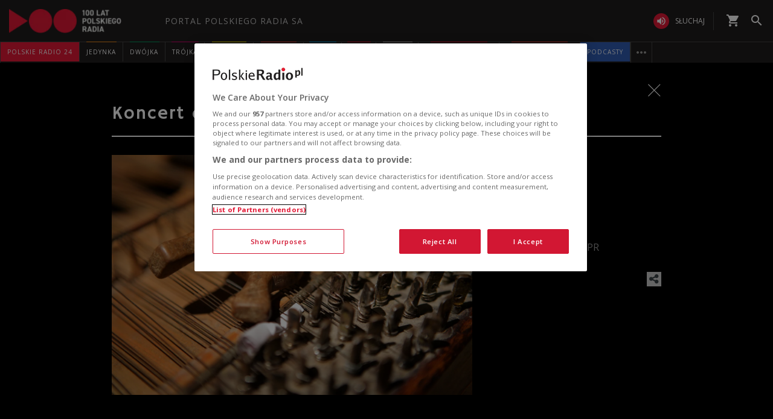

--- FILE ---
content_type: text/html; charset=utf-8
request_url: https://www.polskieradio.pl/8/565/Galeria/756436/2
body_size: 39716
content:
<!DOCTYPE html>
<html prefix="og: https://ogp.me/ns#" xmlns:fb="https://www.facebook.com/2008/fbml" lang="pl-PL">
    <head id="ctl00_ctl00_ctl00_head1"><meta charset="utf-8" /><title>
	Galeria: Koncert dawnych kolęd i pastorałek - Zdjęcie 2/36 - polskieradio.pl
</title><link rel="dns-prefetch" href="http://fonts.googleapis.com" /><link rel="dns-prefetch" href="http://static.prsa.pl" /><link rel="dns-prefetch" href="http://static.polskieradio.pl" /><link rel="dns-prefetch" href="http://cdn.prsa.pl" /><link rel="dns-prefetch" href="http://api.polskieradio.pl" /><link rel="dns-prefetch" href="http://apipr.polskieradio.pl" /><link rel="dns-prefetch" href="http://embed.polskieradio.pl" /><link rel="dns-prefetch" href="http://stats.polskieradio.pl" /><link rel="dns-prefetch" href="http://www.google-analytics.com" /><link rel="dns-prefetch" href="http://fonts.gstatic.com/" /><link rel="dns-prefetch" href="http://www.googletagmanager.com" /><link rel="dns-prefetch" href="http://ajax.googleapis.com" /><link rel="preconnect" href="https://fonts.googleapis.com" crossorigin="" /><link rel="preconnect" href="https://fonts.gstatic.com" crossorigin="" /><link rel="preconnect" href="https://ajax.googleapis.com" crossorigin="" /><link rel="preconnect" href="https://www.googletagmanager.com" crossorigin="" /><link rel="dns-prefetch" href="https://cdn.polskieradio.pl" /><link rel="preconnect" href="http://cdn.polskieradio.pl" /><link rel="dns-prefetch" href="https://cdn.cookielaw.org" /><link rel="preconnect" href="http://cdn.cookielaw.org" /><script>var config = {"debug":false,"ova":false,"device":"desktop","cookiePlayer":"PR_PLAYER_NEW","cookieSong":"PR_PLAYER_TMP_NEW","fileserver":"//static.prsa.pl/","isEnabledPlayer":false,"streaming":true,"gfkContentId":"dwojka_8","hitmapEnable":true,"hContrast":true,"advertising":{"section":"dwojka","category":"galeria"},"categorization":"programy"};</script>
<meta http-equiv="X-UA-Compatible" content="IE=edge">
<meta name="viewport" content="width=device-width, initial-scale=1.0">
    
<!-- (C)2000-2024 Gemius SA - gemiusPrism  / pp.polskieradio.pl2/Default section -->
<script type="text/javascript">
    var pp_gemius_identifier = 'bV.r28_AAI4V_sTmH4vPNNWb76bZOI7_5H80oSKzXuP.R7';

    function gemius_pending(i) { window[i] = window[i] || function () { var x = window[i + '_pdata'] = window[i + '_pdata'] || []; x[x.length] = Array.prototype.slice.call(arguments, 0); }; };
    (function (cmds) { var c; while (c = cmds.pop()) gemius_pending(c) })(['gemius_cmd', 'gemius_hit', 'gemius_event', 'gemius_init', 'pp_gemius_hit', 'pp_gemius_event', 'pp_gemius_init']);
    window.pp_gemius_cmd = window.pp_gemius_cmd || window.gemius_cmd;
    (function (d, t) {
        try {
            var gt = d.createElement(t), s = d.getElementsByTagName(t)[0], l = 'http' + ((location.protocol == 'https:') ? 's' : ''); gt.setAttribute('async', 'async');
            gt.setAttribute('defer', 'defer'); gt.src = l + '://gapl.hit.gemius.pl/xgemius.js'; s.parentNode.insertBefore(gt, s);
        } catch (e) { }
    })(document, 'script');
</script>


    
    
    
    
    
    
   

<link href="//fonts.googleapis.com/css?family=Hammersmith+One&subset=latin,latin-ext&display=swap" rel="preload" as="style" onload="this.onload=null;this.rel='stylesheet'">
<link href="//fonts.googleapis.com/css?family=Open+Sans:300italic,400italic,600italic,700italic,800italic,300,400,600,700,800&subset=latin,latin-ext&display=swap" rel="preload" as="style" onload="this.onload=null;this.rel='stylesheet'">
<link href="//fonts.googleapis.com/css?family=Titillium+Web:300,400,600,700,900&subset=latin,latin-ext&display=swap" rel="preload" as="style" onload="this.onload=null;this.rel='stylesheet'">
<link href="//fonts.googleapis.com/icon?family=Material+Icons&display=swap" rel="preload" as="style" onload="this.onload=null;this.rel='stylesheet'">

<link href="//maxcdn.bootstrapcdn.com/font-awesome/4.5.0/css/font-awesome.min.css" rel="preload" as="style" onload="this.onload=null;this.rel='stylesheet'">

<link href="/style/responsive2/responsive.no-reload.bootstrap.min.css?v=1.0.8944.15777" rel="preload" as="style" onload="this.onload=null;this.rel='stylesheet'" />

<script src="/scripts/responsive2/responsive.swiper.js?v=1.0.8944.15777"></script>    
<script src="/scripts/responsive2/responsive.jquerymisc.js?v=1.0.8944.15777"></script>
<script defer src="/scripts/responsive2/responsive.min.opt.js?v=1.0.8944.15777"></script>


            <script src="//www.polskieradio.pl/vastconfig/player.vast.js?v=1.0.8944.15777"></script>
        

    <link href="/style/responsive2/responsive.reload.min.css?v=1.0.8944.15777" rel="stylesheet" type="text/css" />
    <script defer src="/scripts/widget.PrsaAjaxTabs.js"></script>
    <script src="/scripts/jquery.tabs.js" defer></script>
    <script src="/scripts/responsive2/responsive.jqueryplayer.js"></script>
    <script type="text/javascript" src="//static.prsa.pl/scripts/jwplayer-7.12.8/jwplayer.js?v=1.0.8944.15777"></script>
    

    <link href="/style/responsive2/responsive.no-reload.min.css?v=1.0.8944.15777" rel="preload" as="style" onload="this.onload=null;this.rel='stylesheet'" /> 

    



<link type="text/css" href="//static.prsa.pl/App_Themes/_Dwojka/_style/Main.css?v=1.0.8944.15773" rel="stylesheet" />


    

    <!-- Google Optimize Anti-flicker snippet  -->
    <style>.async-hide { opacity: 0 !important} </style>
    <script async>(function (a, s, y, n, c, h, i, d, e) {
        s.className += ' ' + y; h.start = 1 * new Date;
        h.end = i = function () { s.className = s.className.replace(RegExp(' ?' + y), '') };
        (a[n] = a[n] || []).hide = h; setTimeout(function () { i(); h.end = null }, c); h.timeout = c;
    })(window, document.documentElement, 'async-hide', 'dataLayer', 4000,
        { 'GTM-WC9S9PQ': true });</script>

        <!-- Google Tag Manager -->
        <script async>(function (w, d, s, l, i) {
        w[l] = w[l] || []; w[l].push({
            'gtm.start':
                new Date().getTime(), event: 'gtm.js'
        }); var f = d.getElementsByTagName(s)[0],
            j = d.createElement(s), dl = l != 'dataLayer' ? '&l=' + l : ''; j.async = true; j.src =
            'https://www.googletagmanager.com/gtm.js?id=' + i + dl; f.parentNode.insertBefore(j, f);
    })(window, document, 'script', 'dataLayer', 'GTM-WC9S9PQ');</script>
    <!-- End Google Tag Manager -->


    
    
    
        <meta name="robots" content="index, follow" />
    
    <style>
        .Gallery .ajax-wrap-body {background-color:#000!important;}
        .Gallery .container.top-adv {background-color:#000!important; margin-bottom: 0;}
        .Gallery .adv .reklama {margin-top:10px;}
        .Gallery .pasek-rocznica90 {display:none!important;}
        .Gallery #master-menu {margin-bottom:0;}
        .Gallery .ArticleMaster.GalleryBlack > .container {background-color:#000; padding-top:30px;}
        .Gallery .ArticleMaster.GalleryBlack > .container img {float:left; width:65%; margin-right:30px; margin-bottom:30px;}
        .Gallery .ArticleMaster.GalleryBlack > .container #galBauthor, .Gallery .ArticleMaster.GalleryBlack > .container #galBauthor * {color:#808080; font-size:12px;}
        .Gallery .ArticleMaster.GalleryBlack > .container #galBauthor:before {content:"Foto: ";}
        .Gallery .ArticleMaster.GalleryBlack > .container .mTitle .title {font-size:30px;}
        .Gallery .ArticleMaster.GalleryBlack > .container .hplRight:before {font-family:'Icons PR'; font-size:18px; content:"\f054";}
        .Gallery .ArticleMaster.GalleryBlack > .container .hplLeft:before {font-family:'Icons PR'; font-size:18px; content:"\f053";}
    </style>

    <script type="text/javascript" src="//cdn.polskieradio.pl/jquery/perfect-scrollbar.jquery.min.js"></script>


    
     <!--[if lt IE 9]>
      <script src="//static.prsa.pl/scripts/responsive/html5shiv.js?v=1.0.8944.15777"></script>
      <script src="//static.prsa.pl/scripts/responsive/respond.min.js?v=1.0.8944.15777"></script>
    <![endif]-->
   
    <meta property="og:title" content="Galeria: Koncert dawnych kolęd i pastorałek - Zdjęcie 2/36 - polskieradio.pl"/>
<meta property="og:type" content="website"/>
<meta property="og:url" content="https://www.polskieradio.pl/8/565/Galeria/756436/2"/>
<meta property="og:site_name" content="PolskieRadio.pl"/>
<meta property="og:description" content="Galeria: Koncert dawnych kolęd i pastorałek - Zdjęcie 2/36 - polskieradio.pl"/>
<meta property="og:image" content="https://static.prsa.pl/images/6c810aca-4698-4d36-9370-8c651e7c0077.jpg"/>
<meta property="twitter:card" content="summary_large_image"/>
<meta property="twitter:site" content="@PolskieRadiopl1"/>
<link href="https://www.polskieradio.pl/8/565/galeria/756436/2" rel="canonical" /></head>
    
<body id="ctl00_ctl00_ctl00_ContentPlaceHolder1_bodyCtrl" class="id565&#32;Gallery&#32;polskieradio">

<!-- Google Tag Manager (noscript) -->
<noscript><iframe src="https://www.googletagmanager.com/ns.html?id=GTM-WC9S9PQ"
height="0" width="0" style="display:none;visibility:hidden"></iframe></noscript>
<!-- End Google Tag Manager (noscript) -->

<div id="fb-root"></div>


<div id="ajax-wrap-body">
    
<style>
  @media (min-width: 768px) {
    #prMenu .menu-header {
      padding: 2.5px 0;
    }

    #prMenu .menu-main .pr-container {
      border-right: unset;
    }

    #prMenu #moreMedia {
      border-right: 1px solid #444;
    }

    #prMenu .menu-main ul .item-name:before {
      left: 15%;
      width: 70%;
    }

    #prMenu .menu-header .actions-wrapper .listen {
      border: none;
      margin: 19px 20px 19px 15px;
      position: relative;
      padding: 0;
      border-radius: 30px;
    }

    #prMenu .menu-header .actions-wrapper .listen:hover i {
      background-color: #ce0018;
    }

    #prMenu .menu-header .actions-wrapper .listen:after {
      content: "";
      border-left: 1px solid #444;
      height: 30px;
      position: absolute;
      right: -15px;
    }

    #prMenu .menu-header .actions-wrapper .listen i {
      background-color: #e31936;
      color: #fff;
      font-size: 18px;
    }

    .menu-button__podcasts {
      margin: 19px 0px 19px 15px;
    }

    .menu-button__podcasts a {
      display: flex !important;
      align-items: center;
      background-color: #305cb4;
      border-radius: 20px;
      padding: 0px 10px;
      text-transform: uppercase;
      height: 26px;
    }

    .menu-button__internet a {
      display: flex !important;
      align-items: center;
      background-color: #77a7ff;
      border-radius: 20px;
      padding: 0px 10px;
      text-transform: uppercase;
      height: 26px;
    }

    .menu-button__podcasts i {
      font-size: 20px;
    }

    .expandable-list-external {
      display: flex;
    }

    .expandable-list-external ul {
      display: flex;
      align-items: center;
      padding: 0 15px 0 5px;
    }

    .expandable-list-external a.item-name.hidden-if-sticky {
      white-space: nowrap;
    }

    .menu-flag-link {
      width: 16px;
      height: 16px;
      border: 1px solid transparent;
      margin-left: 10px;
      border-radius: 50%;
      background-position: center;
      background-repeat: no-repeat;
      background-size: 200%;
      position: relative;
      z-index: 10;
    }

    .menu-flag-link:hover {
      border-radius: 50%;
      width: 16px;
      height: 16px;
      z-index: 9;
      border: 1px solid #707070;
    }

    .menu-flag-link p {
      position: absolute;
      top: 10px;
      left: 50%;
      transform: translate(-50%, 0) !important;
      visibility: hidden;
      background-color: #707070;
      color: #fff;
      text-align: center;
      text-transform: uppercase;
      padding: 5px;
    }

    .menu-flag-link p::after {
      content: "";
      width: 1px;
      height: 9px;
      z-index: 10;
      position: absolute;
      visibility: hidden;
      top: -7px;
      left: 50%;
      transform: translate(-50%, 0);
      background-color: #707070;
    }

    .menu-ukraine-link {
      position: relative;
    }

    .menu-ukraine-link p {
      position: absolute;
      top: 23px;
      left: 50%;
      transform: translate(-50%, 0) !important;
      visibility: hidden;
      background-color: #707070;
      color: #fff;
      text-align: center;
      text-transform: uppercase;
      padding: 5px;
    }

    .menu-ukraine-link p::after {
      content: "";
      width: 1px;
      height: 9px;
      z-index: 10;
      position: absolute;
      visibility: hidden;
      top: -7px;
      left: 50%;
      transform: translate(-50%, 0);
      background-color: #707070;
    }

    .menu-flag-link:hover p,
    .menu-flag-link:hover p::after,
    .menu-ukraine-link:hover p,
    .menu-ukraine-link:hover p::after {
      visibility: visible;
    }

    #prMenu .menu-main ul #prPR24 .item-name {
      background-color: #e31936;
    }

    #prMenu .menu-main ul #prPodcasts .item-name {
      background-color: #305cb3;
    }

    #prMenu #moreMedia i {
      color: #9a9997;
    }

    #prMenu .menu-main .program-menu .program-bar .logo {
      max-width: 100px;
    }

    #prMenu .menu-main ul #prPR24 .item-name:before {
      display: none;
    }

    #prMenu #moreMediaMenu .pr-container {
      position: relative;
      margin-left: auto;
      margin-right: auto;
      padding-left: 15px;
      padding-right: 15px;
      max-width: 1257px;
      width: 100%;
    }

    #prMenu #moreMediaMenu .pr-wrapper {
      padding-top: 60px;
      padding-bottom: 20px;
      margin-left: -15px;
      margin-right: -15px;
      display: flex;
      flex-flow: row wrap;
      flex-grow: 0;
      flex-shrink: 0;
      align-items: normal;
      justify-content: flex-start;
    }

    #prMenu #moreMediaMenu .column-content {
      position: relative;
      padding-left: 15px;
      padding-right: 15px;
      width: 23.3333%;
      flex: 0 0 23.3333%;
      max-width: 23.3333%;
      margin-left: 0;
    }

    #prMenu #moreMediaMenu .column-content a {
      width: 100%;
    }

    #prMenu #moreMediaMenu .column-content-item {
      margin-bottom: 40px;
      align-items: center;
      display: flex;
      width: 100%;
    }

    #prMenu #moreMediaMenu .column-content-icon {
      justify-content: center;
      align-items: center;
      width: 20%;
      display: flex;
      height: 20px;
    }

    #prMenu #moreMediaMenu .column-content-station {
      width: 60%;
    }

    #prMenu #moreMediaMenu .column-content-station-name {
      font-size: 13px;
      font-weight: 700;
      line-height: 19px;
      text-align: left;
      text-transform: uppercase;
      color: rgb(245, 245, 245);
      margin: 0;
    }

    #prMenu #moreMediaMenu .column-content-border {
      background-color: rgb(245, 245, 245);
      width: 2px;
      height: calc(100% - 40px);
      opacity: 0.5;
      display: block;
      position: absolute;
      top: 0;
      right: 0;
    }
  }

  @media (max-width: 767px) {
    #prMobileMenuPane {
      overflow: scroll;
    }

    #prMobileMenuPane .mobile-ul {
      padding-top: 0;
    }

    #prMobileMenuPane .mobile-ul .mobile-li .list-item .icon {
      border-bottom: unset;
    }

    #prMobileMenuPane .mobile-ul .mobile-li .list-item .item-title {
      padding-left: 10px;
    }

    #prMobileMenuPane .mobile-ul .mobile-li {
      display: flex;
      align-items: center;
      border-bottom: 1px solid #444;
      height: unset;
      padding: 8px 0;
    }

    #prMobileMenuPane .mobile-ul .mobile-li .list-item {
      height: unset;
      margin-left: 10px;
    }

    #prMobileMenuPane .mobile-ul .mobile-li .list-item .item-title {
      font-size: 12px;
      font-weight: 500;
      font-family: "Poppins", sans-serif;
      color: #dddddd;
      opacity: 0.8;
      border-bottom: unset;
    }

    #prMobileMenuPane .mobile-ul .mobile-li .list-item:active .item-title,
    #prMobileMenuPane .mobile-ul .mobile-li .list-item:hover .item-title,
    #prMobileMenuPane .mobile-ul .mobile-li .list-item:active .mobile-icon,
    #prMobileMenuPane .mobile-ul .mobile-li .list-item:hover .mobile-icon {
      opacity: 1;
    }

    li.mobile-li.mobile-li__radio-poland {
      height: unset !important;
      display: flex !important;
      flex-direction: column;
      padding: 10px 5px !important;
    }

    li.mobile-li.mobile-li__radio-poland ul {
      display: flex;
      width: 100%;
      padding-left: 5px;
      flex-direction: column;
    }

    li.mobile-li.mobile-li__radio-poland ul li a {
      display: flex;
      align-items: center;
    }

    li.mobile-li.mobile-li__radio-poland ul li a div {
      margin: 0 10px;
      width: 15px;
      height: 15px;
      border-radius: 100%;
      background-position: center;
      background-repeat: no-repeat;
      background-size: 180%;
    }

    li.mobile-li.mobile-li__radio-poland ul li a p {
      font-size: 12px;
      font-weight: 500;
      font-family: "Poppins", sans-serif;
      color: #9d9d9d;
      margin: 10px 0;
    }

    li.mobile-li.mobile-li__radio-poland ul li a p:hover,
    li.mobile-li.mobile-li__radio-poland ul li a p:active {
      color: #dddddd;
    }

    a.list-item.mobile-list-item-ukraine:before {
      content: "";
      width: 15px;
      height: 15px;
      background-repeat: no-repeat;
      background-position: center;
      background-image: url(//static.prsa.pl/7a3499ed-a05b-4854-a92d-20c327594079.file);
      position: absolute;
      left: 16px;
    }
  }

  .wrap-cookie-info {
    display: none;
  }

  .FlagOfPoland.active {
    background: url(//static.prsa.pl/9cdcfa0f-0954-4327-8de0-bb4d4fd779da.file)
      no-repeat;
    width: 70px;
    height: 50px;
    position: relative;
    top: 0;
    background-size: contain;
    display: inline-block;
  }

  .christmas-decoration.active {
    background: url(//static.prsa.pl/475f27fd-9b3f-48b6-9f13-73fb33e7389a.file);
    width: auto;
    height: 58px;
    background-repeat: no-repeat;
    display: block;
    margin: 0 auto;
    background-size: contain;
    flex: 1 1 auto;
    background-position: center;
  }

  #ajax-wrap-body {
    overflow: hidden;
    position: relative;
  }

  .glossed .rodo-modal {
    display: none;
  }

  .ArticleMasterModern .extra.full {
    position: static;
  }

  /* żałoba menu style */

  #prMenu.activeDeP .menu-header .actions-wrapper .listen i {
    background-color: grey;
  }

  #prMenu.activeDeP .menu-main ul #prJedynka:hover .item-name {
    color: #fff;
  }

  #prMenu.activeDeP .menu-main ul #prJedynka .item-name:before {
    background-color: grey;
  }

  #prMenu.activeDeP .menu-main ul #prDwojka:hover .item-name {
    color: #fff;
  }

  #prMenu.activeDeP .menu-main ul #prDwojka .item-name:before {
    background-color: grey;
  }

  #prMenu.activeDeP .menu-main ul #prTrojka:hover .item-name {
    color: #fff;
  }

  #prMenu.activeDeP .menu-main ul #prTrojka .item-name:before {
    background-color: grey;
  }

  #prMenu.activeDeP .menu-main ul #prCzworka:hover .item-name {
    color: #fff;
  }

  #prMenu.activeDeP .menu-main ul #prCzworka .item-name:before {
    background-color: grey;
  }

  #prMenu.activeDeP .menu-main ul #prPR24 .item-name:before {
    background-color: grey;
  }

  #prMenu.activeDeP .menu-main ul #prPR24 .item-name:before {
    background-color: grey;
  }

  #prMenu.activeDeP .menu-main ul #prRadioPoland .item-name:before {
    background-color: grey;
  }

  #prMenu.activeDeP .menu-main ul #special .item-name:after {
    background-color: grey;
  }

  #prMenu.activeDeP .menu-main ul #prRadioDzieciom .item-name:before {
    background-color: grey;
  }

  #prMenu.activeDeP .menu-main ul #rckl .item-name:before {
    background-color: grey;
  }

  #rckl .item-name:before {
    background-color: #653265;
  }

  #prMenu.activeDeP li#prWiadomosci:before {
    content: "";
    background-image: url(//static.prsa.pl/7fced87a-067b-49fa-bf27-b07518bc8f8a.file);
    width: 67px;
    height: 94px;
    position: absolute;
    display: block;
    background-position: center;
    background-repeat: no-repeat;
    top: -38px;
    background-size: 100%;
    left: -78px;
  }

  @media (max-width: 1400px) {
    #prMenu.activeDeP li#prWiadomosci:before {
      display: block;
    }
  }

  /*ens*/

  @media (max-width: 1280px) {
    .rodo-modal__content {
      max-width: 900px;
    }

    #prMenu .menu-main ul .item-select .item-name {
      font-size: 10px;
    }
  }

  @media (max-width: 991px) {
    .rodo-modal__content {
      max-width: 700px;
      margin: 50px auto 0 auto;
    }

    #prMenu .menu-main ul .item-select .item-name {
      font-size: 8px;
    }
  }

  @media (max-width: 767px) {
    .mobile-icon {
      width: 24px;
      height: 24px;
      opacity: 0.6;
      display: block;
    }

    .rodo-modal__content {
      max-width: 100%;
    }

    .rodo-modal__logo-wrapper {
      left: 15px;
    }

    .rodo-modal__logo-portal {
      left: 0;
    }

    .rodo-modal__close {
      right: 45px;
    }

    .rodo-modal__info {
      padding: 15px;
    }

    .rodo-modal__rules {
      margin: 0 15px 10px 15px;
      padding: 15px;
    }

    .rodo-modal__more {
      padding: 0 15px;
    }

    .rodo-modal__more {
      text-align: left;
    }

    .rodo-modal__accept {
      right: 30px;
    }
  }

  #prMenu .menu-main ul #special .item-name:before {
    background-color: #fff;
    height: 3px;
    top: -1px;
  }

  #prMenu .menu-main ul #special .item-name:after {
    content: "";
    display: block;
    background-color: red;
    height: 3px;
    position: absolute;
    top: 2px;
    left: 0;
    width: 100%;
  }

  #prMenu .menu-main .program-menu .program-bar .logo {
    object-fit: contain;
  }

  #prMobileMenuPane .mobile-ul .mobile-li.special {
    position: relative;
  }

  #prMobileMenuPane .mobile-ul .mobile-li.special:before {
    content: "";
    display: block;
    background-color: red;
    height: 3px;
    position: absolute;
    bottom: 0;
    left: 0;
    width: 100%;
  }

  #prMobileMenuPane .mobile-ul .mobile-li.special:after {
    content: "";
    display: block;
    background-color: #fff;
    height: 3px;
    position: absolute;
    bottom: 3px;
    left: 0;
    width: 100%;
  }

  /*PRD*/
  #prMenu .menu-main ul #prRadioDzieciom .item-name:before {
    background-color: #00a6e8;
  }

  /*podcasty*/
  @media (min-width: 768px) {
    #podcasty .item-name {
      background-color: #3a3a3a !important;
    }

    #prMenu .menu-main ul #podcasty.item-select:hover .item-name {
      background-color: transparent !important;
    }

    #prMenu .menu-main ul #podcasty .item-name:before {
      background-color: #e31936;
    }
  }

  @media (max-width: 767px) {
    .podcasty-item {
      margin-left: -15px !important;
      margin-right: -15px !important;
      margin-top: -1px !important;
    }

    .podcasty-item .list-item {
      background-color: #3a3a3a !important;
      padding-left: 15px;
    }

    .podcasty-item .item-title {
      border-bottom: none;
    }
  }

  /*PRK*/
  #prMenu .menu-main ul #prk .item-name:before {
    background-color: rgb(243, 70, 63);
  }

  #prMenu .menu-main ul #prk:hover .item-name {
    color: rgb(243, 70, 63);
  }

  /*podcast embed fix*/
  .ArticleMaster iframe[src^="https://www.embedder.polskieradio.pl/podcast/"],
    .ArticleMaster iframe[src^="https://www.embedder.polskieradio.pl/track/"]
  {
    width: 100%;
  }

  /*external menu*/
  #prMenu #prRadioPoland .program-menu .program-bar {
    background-color: #e31936;
  }

  #prMenu #prRadioPolandMenu ul li {
    text-transform: uppercase;
    font-size: 12px;
    line-height: 18px;
    font-weight: 400;
  }

  #prMenu #prRadioPolandMenu ul li a {
    padding: 9px 15px;
    display: table;
    width: 100%;
    font-family: "Open Sans", sans-serif;
    transition: text-shadow 0.3s;
    letter-spacing: 1px;
  }

  #prMenu #prRadioPolandMenu ul li a i {
    display: table-cell;
    vertical-align: middle;
    width: 24px;
    height: 24px;
  }

  #prMenu #prRadioPolandMenu ul li a span {
    display: table-cell;
    vertical-align: middle;
    padding-left: 10px;
    white-space: nowrap;
  }

  #prRadioPoland:hover #prRadioPolandMenu {
    visibility: visible;
    opacity: 1;
  }

  @media (max-width: 991px) {
    #prMenu #prRadioPolandMenu .program-bar,
    #prMenu #prRadioPolandMenu ul li a i {
      display: none;
    }

    #prMenu #prRadioPolandMenu ul li a span {
      padding-left: 0;
    }

    .menu-button__podcasts,
    .menu-button__internet,
    #prMenu .menu-header .actions-wrapper .listen {
      display: none;
    }
    #prRadioPoland:hover #prRadioPolandMenu {
      width: 210px;
    }
  }
  @media (max-width: 1281px) and (min-width: 992px) {
    #prMenu .menu-main ul .item-select .program-menu li a {
      font-size: 11px;
    }
  }
  @media (max-width: 991px) and (min-width: 768px) {
    #HotTopic {
      top: 78px;
    }
  }

  #prMenu .menu-header .logo {
    background: url("//static.prsa.pl/742d4019-bf97-4613-a29f-d16f4a9f0cda.file") !important;
    background-repeat: no-repeat !important;
    background-size: contain !important;
    width: 228px !important;
    height: 40px;
  }

  #prMobileMenu .mobile-menu-wrapper .logo-wrapper .logo {
    background: url("//static.prsa.pl/742d4019-bf97-4613-a29f-d16f4a9f0cda.file") !important;
    background-repeat: no-repeat !important;
    background-size: contain !important;
    width: auto;
    height: 30px !important;
  }

  @media (max-width: 1110px) {
    .item-select.expandable-list-external ul {
      flex-direction: column;
      padding: 0 5px;
    }

    .item-select.expandable-list-external ul li {
      display: none;
    }

    .item-select.expandable-list-external ul li:first-child {
      display: flex;
      align-items: center;
      justify-content: center;
      width: 100%;
      height: 100%;
      flex-direction: column;
    }

    .item-select.expandable-list-external ul li:first-child i {
      line-height: 0.25;
    }

    .item-select.expandable-list-external ul li:first-child a {
      margin: 0;
      margin-bottom: 4px;
    }
  }
  /**/
  #ajax-wrap-page .alertprsa2 {
    display: none !important;
  }

  /*czworka menu fix*/
  @media (max-width: 1281px) and (min-width: 992px) {
    .czworka-v2 .sticky-menu-content__item:after {
      margin-left: 10px;
      margin-right: 10px;
    }
  }

  /**/
  #prMenu .menu-main ul #prTeatr .item-name:before {
    background-color: #e31936;
  }
  @media (min-width: 992px) and(max-width: 1100px) {
    #prMenu .menu-main ul .item-select .item-name {
      font-size: 9px;
    }
    #prMenu .menu-main ul .item-select .item-name {
      padding: 11px 5px;
    }
  }
  .menu-item-ru {
    width: 100%;
  }
  #prMenu
    .menu-main
    .pr-container
    ul
    .item-select
    .program-menu
    li
    a.menu-link-ru {
    display: flex !important;
    align-items: center;
  }
  @media (max-width: 991px) {
    .menu-icon-ru {
      display: none;
    }
  }
</style>

<script>
  //definicja dataLayer i gtag
  window.dataLayer = window.dataLayer || [];
  function gtag() {
    dataLayer.push(arguments);
  }
  //consent default
  gtag("consent", "default", {
    ad_storage: "denied",
    ad_user_data: "denied",
    ad_personalization: "denied",
    analytics_storage: "denied",
  });
</script>

<!-- one trust cookies tool -->
<script
  async
  src="https://cdn.cookielaw.org/scripttemplates/otSDKStub.js"
  type="text/javascript"
  charset="UTF-8"
  data-domain-script="862184ff-e0e1-47d2-9fb1-c74d168817fc"
></script>
<script async type="text/javascript">
  function OptanonWrapper() {}
</script>
<script>
  window.addEventListener("DOMContentLoaded", function () {
    $(function () {
      var regex = new RegExp("^/([^/]*).*$");
      var section = window.location.pathname.replace(regex, "$1");
      if (
        section === "10" ||
        section === "10,Czworka" ||
        section === "169" ||
        section === "169,BLOG-Czworka-Muzyczny"
      ) {
        var customMenu = document.querySelector(".czworka-v2-custom-menu");
        customMenu.style.display = "block";
      }
    });
  });
</script>
<script>
  window.addEventListener("DOMContentLoaded", function () {
    $(document).ready(function () {
      var today = new Date();
      var startDay = new Date(today.getFullYear(), 10, 11, 0, 1);
      var endDay = new Date(today.getFullYear(), 10, 11, 23, 59);
      var flag = document.querySelector(".FlagOfPoland");

      if (today > startDay && today < endDay) {
        flag.className += " active";
      }
    });
  });
</script>

<div id="prMobileMenuPane" class="box" data-idboxinstance="1100001">
  <div class="mobile-pane-wrapper">
    <i class="material-icons close-mobile-menu"></i>
    <ul class="mobile-ul">
      <li class="mobile-li">
        <a
          href="https://polskieradio24.pl/"
          class="list-item"
          style="border-left: 3px solid #e31936"
        >
          <div class="item-title">polskie radio 24</div>
        </a>
      </li>
      <li class="mobile-li">
        <a
          href="https://jedynka.polskieradio.pl/"
          class="list-item"
          style="border-left: 3px solid #f68e1e"
        >
          <div class="item-title">jedynka</div>
        </a>
      </li>
      <li class="mobile-li">
        <a
          href="https://www.polskieradio.pl/8,Dwojka"
          class="list-item"
          style="border-left: 3px solid #009e61"
        >
          <div class="item-title">dwójka</div>
        </a>
      </li>
      <li class="mobile-li">
        <a
          href="https://trojka.polskieradio.pl/"
          class="list-item"
          style="border-left: 3px solid #d80372"
        >
          <div class="item-title">trójka</div>
        </a>
      </li>
      <li class="mobile-li">
        <a
          href="https://www.polskieradio.pl/10,Czworka"
          class="list-item"
          style="border-left: 3px solid #fff402"
        >
          <div class="item-title">czwórka</div>
        </a>
      </li>
      <li class="mobile-li">
        <a
          href="https://radiokierowcow.pl/"
          class="list-item"
          style="border-left: 3px solid #f3463f"
        >
          <div class="item-title">Polskie Radio Kierowców</div>
        </a>
      </li>
      <li class="mobile-li">
        <a
          href="https://www.polskieradio.pl/18,Dzieci"
          class="list-item"
          style="border-left: 3px solid #00a6e8"
        >
          <div class="item-title">polskie radio dzieciom</div>
        </a>
      </li>
      <li class="mobile-li">
        <a
          href="https://chopin.polskieradio.pl/"
          class="list-item"
          style="border-left: 3px solid #bcbcbc"
        >
          <div class="item-title">Chopin</div>
        </a>
      </li>
      <li class="mobile-li mobile-li__radio-poland">
        <a
          href="https://www.polskieradio.pl/395"
          class="list-item"
          style="border-left: 3px solid #e31936"
        >
          <div class="item-title">PR dla Zagranicy</div>
        </a>
      </li>
      <li class="mobile-li">
        <a
          href="https://www.polskieradio.pl/398"
          class="list-item mobile-list-item-ukraine"
        >
          <div class="item-title">ПР ДЛЯ УКРАЇНИ</div>
        </a>
      </li>
      <li class="mobile-li">
        <a
          href="https://podcasty.polskieradio.pl/"
          class="list-item"
          style="border-left: 3px solid #305cb3"
        >
          <div class="item-title">Podcasty</div>
        </a>
      </li>
    </ul>
    <div class="mobile-menu-other-links">
      <ul class="mobile-ul">
        <li class="mobile-li">
          <a href="https://www.polskieradio.pl/357" class="list-item">
            <i class="mobile-icon">
              <svg
                xmlns="http://www.w3.org/2000/svg"
                width="19.999"
                height="19.894"
                viewBox="0 0 19.999 19.894"
                style="height: 100%"
              >
                <defs>
                  <style>
                    .theatre-path {
                      fill: #fff;
                    }
                  </style>
                </defs>
                <path
                  class="theatre-path"
                  d="M8.11,19.45a6.948,6.948,0,0,1-4.4-5.1L2.05,6.54A1.984,1.984,0,0,1,3.58,4.17L13.35,2.1l.03-.01a2,2,0,0,1,2.34,1.54l.35,1.67,4.35.93h.03a2.014,2.014,0,0,1,1.51,2.36L20.3,16.41A6.993,6.993,0,0,1,12,21.79a6.888,6.888,0,0,1-3.89-2.34h0M20,8.18,10.23,6.1,8.57,13.92v.03A4.991,4.991,0,0,0,18.34,16L20,8.18M16,16.5a2.968,2.968,0,0,1-5.5-1.16L16,16.5M8.47,5.17,4,6.13l1.66,7.81.01.03a4.843,4.843,0,0,0,.86,1.9,7.028,7.028,0,0,1,.09-2.37l.43-2A1.506,1.506,0,0,1,6,10.81,1.567,1.567,0,0,1,7.25,9.5H7.5l.78-3.81a1.8,1.8,0,0,1,.19-.52m6.56,7.06a1.655,1.655,0,0,1,2.97.63,1.576,1.576,0,0,1-1.7.64,1.538,1.538,0,0,1-1.27-1.27m-4.88-1.04a1.556,1.556,0,0,1,1.68-.66,1.607,1.607,0,0,1,1.28,1.29,1.634,1.634,0,0,1-2.96-.63m1.82-6.76,1.96.42-.16-.8Z"
                  style="transform: translate(-2.002px, -2.052px)"
                ></path>
              </svg>
            </i>
            <div class="item-title">teatr polskiego radia</div>
          </a>
        </li>
        <li class="mobile-li">
          <a href="https://www.polskieradio.pl" class="list-item">
            <i class="mobile-icon">
              <svg
                xmlns="http://www.w3.org/2000/svg"
                width="18"
                height="18"
                viewBox="0 0 18 18"
                style="height: 100%"
              >
                <g>
                  <g>
                    <path
                      fill="#f5f5f5"
                      d="M18 11v2c-2.76 0-5 2.24-5 5h-2c0-3.87 3.13-7 7-7zm0 4v3h-3c0-1.66 1.34-3 3-3zm0-8v2a9 9 0 0 0-9 9H7c0-6.07 4.93-11 11-11zM0 7V5c2.76 0 5-2.24 5-5h2c0 3.87-3.13 7-7 7zm0 4V9a9 9 0 0 0 9-9h2c0 6.07-4.92 11-11 11zm0-8V0h3c0 1.66-1.34 3-3 3z"
                    ></path>
                  </g>
                </g>
              </svg>
            </i>
            <div class="item-title">kanały internetowe</div>
          </a>
        </li>
        <li class="mobile-li">
          <a href="https://www.polskieradio.pl/39,Historia" class="list-item">
            <i class="mobile-icon">
              <svg
                xmlns="http://www.w3.org/2000/svg"
                width="20"
                height="20.003"
                viewBox="0 0 20 20.003"
                style="height: 100%"
              >
                <defs>
                  <style>
                    .history-path {
                      fill: #f5f5f5;
                    }
                  </style>
                </defs>
                <path
                  class="history-path"
                  d="M22,2S14.36,1.63,8.34,9.88A44.377,44.377,0,0,0,2,22l1.94-1a21.785,21.785,0,0,1,3.6-5c2.53.74,5.17.65,7.46-2a14.74,14.74,0,0,0-5.96-.19C11.69,12,13.5,11.6,16,12l1-2a10.294,10.294,0,0,0-4.78.04C14.19,8.65,15.56,7.87,18,8l1.21-1.93a12.032,12.032,0,0,0-4.29.5,7.794,7.794,0,0,1,5.22-2.25A7.827,7.827,0,0,1,22,2Z"
                  style="transform: translate(-2px, -1.997px)"
                ></path>
              </svg>
            </i>
            <div class="item-title">historia</div>
          </a>
        </li>
        <li class="mobile-li">
          <a href="https://serwisyspecjalne.polskieradio.pl/" class="list-item">
            <i class="mobile-icon">
              <svg
                xmlns="http://www.w3.org/2000/svg"
                width="23"
                height="19"
                viewBox="0 0 23 19"
                style="height: 100%"
              >
                <g>
                  <g>
                    <path
                      fill="#f5f5f5"
                      d="M20.483 15.222c0 .622-.509 1.13-1.13 1.13-.622 0-1.131-.508-1.131-1.13V12.96h-6.784v-2.928a5.268 5.268 0 0 0 1.764-1.165l.226-.226 3.2 3.189h1.594v-1.595l-6.784-6.75v-.7h9.045zM7.921 5.34H5.343L4.167 4.164a5.733 5.733 0 0 1 2.058-.385c1.515 0 2.929.588 4.003 1.651l1.594 1.594-.226.226a3.054 3.054 0 0 1-2.171.905 3.13 3.13 0 0 1-1.504-.384zM9.176.523v1.56a8.007 8.007 0 0 0-2.95-.565A7.884 7.884 0 0 0 .627 3.836L4.393 7.6h1.255v1.255a5.286 5.286 0 0 0 3.517 1.538v2.566h-3.38v3.393a2.268 2.268 0 0 0 2.26 2.26h11.308a3.388 3.388 0 0 0 3.392-3.391V.522z"
                    ></path>
                  </g>
                </g>
              </svg>
            </i>
            <div class="item-title">serwisy historyczne</div>
          </a>
        </li>
      </ul>
      <ul class="mobile-ul">
        <li class="mobile-li">
          <a href="https://www.polskieradio.pl/377" class="list-item">
            <i class="mobile-icon">
              <svg
                xmlns="http://www.w3.org/2000/svg"
                width="27"
                height="27"
                viewBox="0 0 27 27"
                style="height: 100%"
              >
                <g
                  id="Group_2162"
                  data-name="Group 2162"
                  style="transform: translate(-435.389px, 144.834px)"
                >
                  <path
                    id="Path_1298"
                    data-name="Path 1298"
                    d="M466.5-116.409a1.5,1.5,0,0,1,1.5,1.5,1.5,1.5,0,0,1-1.5,1.5,1.5,1.5,0,0,1-1.5-1.5,1.5,1.5,0,0,1,1.5-1.5"
                    style="transform: translate(-17.442px, -16.742px)"
                    fill="#f5f5f5"
                    fill-rule="evenodd"
                  ></path>
                  <path
                    id="Path_1299"
                    data-name="Path 1299"
                    d="M448.889-144.834a13.5,13.5,0,0,1,13.5,13.5,13.5,13.5,0,0,1-13.5,13.5,13.441,13.441,0,0,1-6.111-1.46,5.672,5.672,0,0,0,4.734-1.547c3.505-3.215,3.742-10.414,7.409-10.654l.189-.006v-.5h-2.436a3.589,3.589,0,0,0-3.614-3.285,3.668,3.668,0,0,0-3.63,3.63l0,7.176c-.009,1.8-.467,3.468-2.435,3.875-1.61.333-3.377-.779-4.477-2.093a13.445,13.445,0,0,1-3.127-8.641A13.5,13.5,0,0,1,448.889-144.834Z"
                    style="transform: translate(0, 0)"
                    fill="#f5f5f5"
                    fill-rule="evenodd"
                  ></path>
                </g>
              </svg>
            </i>
            <div class="item-title">Radiowe Centrum Kultury Ludowej</div>
          </a>
        </li>
        <li class="mobile-li">
          <a href="https://reportaz.polskieradio.pl/" class="list-item">
            <i class="mobile-icon">
              <svg
                xmlns="http://www.w3.org/2000/svg"
                width="18"
                height="21"
                viewBox="0 0 18 21"
                style="height: 100%"
              >
                <g>
                  <g>
                    <path
                      fill="#f5f5f5"
                      d="M8.5 8a2.5 2.5 0 0 0 5 0 2.5 2.5 0 0 0-5 0zM4.64 1.64L3.22.22A10.965 10.965 0 0 0 0 8c0 3.04 1.23 5.79 3.22 7.78l1.41-1.41A9.011 9.011 0 0 1 2 8c0-2.49 1.01-4.74 2.64-6.36zM14 19c-.29 0-.56-.06-.76-.15-.71-.37-1.21-.88-1.71-2.38-.51-1.56-1.47-2.29-2.39-3-.79-.61-1.61-1.24-2.32-2.53C6.29 9.98 6 8.93 6 8c0-2.8 2.2-5 5-5s5 2.2 5 5h2c0-3.93-3.07-7-7-7S4 4.07 4 8c0 1.26.38 2.65 1.07 3.9.91 1.65 1.98 2.48 2.85 3.15.81.62 1.39 1.07 1.71 2.05.6 1.82 1.37 2.84 2.73 3.55A3.999 3.999 0 0 0 18 17h-2c0 1.1-.9 2-2 2z"
                    ></path>
                  </g>
                </g>
              </svg>
            </i>
            <div class="item-title">studio reportażu<br />polskiego radia</div>
          </a>
        </li>

        <li class="mobile-li">
          <a
            href="https://www.polskieradio.pl/79,Polska-Orkiestra-Radiowa"
            class="list-item"
          >
            <i class="mobile-icon">
              <svg
                xmlns="http://www.w3.org/2000/svg"
                width="12"
                height="18"
                viewBox="0 0 12 18"
                style="height: 100%"
              >
                <g>
                  <g>
                    <path
                      fill="#f5f5f5"
                      d="M4.01 16c-1.1 0-2-.9-2-2s.9-2 2-2 2 .9 2 2-.9 2-2 2zM6 0l.01 10.55c-.59-.34-1.27-.55-2-.55a4.001 4.001 0 1 0 0 8C6.23 18 8 16.21 8 14V4h4V0z"
                    ></path>
                  </g>
                </g>
              </svg>
            </i>
            <div class="item-title">Orkiestra Polskiego Radia w Warszawie</div>
          </a>
        </li>
        <li class="mobile-li">
          <a href="https://polskieradio.pl/ramowka" class="list-item">
            <i class="mobile-icon">
              <svg
                xmlns="http://www.w3.org/2000/svg"
                width="18"
                height="20"
                viewBox="0 0 18 20"
                style="height: 100%"
              >
                <g>
                  <g>
                    <path
                      fill="#f5f5f5"
                      d="M4 16h7v-2H4zm0-4h10v-2H4zM2 6V4h14v2zm14 12H2V8h14zm0-16h-1V0h-2v2H5V0H3v2H2C.9 2 0 2.9 0 4v14c0 1.1.9 2 2 2h14c1.1 0 2-.9 2-2V4c0-1.1-.9-2-2-2z"
                    ></path>
                  </g>
                </g>
              </svg>
            </i>
            <div class="item-title">ramówka</div>
          </a>
        </li>
        <li class="mobile-li">
          <a
            href="https://www2.polskieradio.pl/czestotliwosci"
            class="list-item"
          >
            <i class="mobile-icon">
              <svg
                xmlns="http://www.w3.org/2000/svg"
                width="19"
                height="16"
                viewBox="0 0 19 16"
                style="height: 100%"
              >
                <g>
                  <g>
                    <path
                      fill="#f5f5f5"
                      d="M19 1v2H5V1zM5 7h14v2H5zm0 6h14v2H5zm-1.5 1c0 .82-.68 1.5-1.5 1.5S.5 14.82.5 14s.67-1.5 1.5-1.5 1.5.68 1.5 1.5zm0-12c0 .83-.67 1.5-1.5 1.5S.5 2.83.5 2 1.17.5 2 .5s1.5.67 1.5 1.5zm0 6c0 .83-.67 1.5-1.5 1.5S.5 8.83.5 8 1.17 6.5 2 6.5s1.5.67 1.5 1.5z"
                    ></path>
                  </g>
                </g>
              </svg>
            </i>
            <div class="item-title">częstotliwości</div>
          </a>
        </li>
        <li class="mobile-li">
          <a
            href="https://www.polskieradio.pl/211,Powiesci-na-antenie"
            class="list-item"
          >
            <i class="mobile-icon">
              <svg
                xmlns="http://www.w3.org/2000/svg"
                width="22"
                height="18"
                viewBox="0 0 22 18"
                style="height: 100%"
              >
                <g>
                  <g>
                    <path
                      fill="#f5f5f5"
                      d="M20 14.5c-1.1-.35-2.3-.5-3.5-.5-1.7 0-4.15.65-5.5 1.5V4c1.35-.85 3.8-1.5 5.5-1.5 1.2 0 2.4.15 3.5.5zM20 1C18.89.65 17.67.5 16.5.5 14.55.5 12.45.9 11 2 9.55.9 7.45.5 5.5.5 3.55.5 1.45.9 0 2v14.65c0 .25.25.5.5.5.1 0 .15-.05.25-.05C2.1 16.45 4.05 16 5.5 16c1.95 0 4.05.4 5.5 1.5 1.35-.85 3.8-1.5 5.5-1.5 1.65 0 3.35.3 4.75 1.05.1.05.15.05.25.05.25 0 .5-.25.5-.5V2c-.6-.45-1.25-.75-2-1z"
                    ></path>
                  </g>
                </g>
              </svg>
            </i>
            <div class="item-title">lektury do słuchania</div>
          </a>
        </li>
        <li class="mobile-li">
          <a href="https://sklep.polskieradio.pl/" class="list-item">
            <i class="mobile-icon">
              <svg
                xmlns="http://www.w3.org/2000/svg"
                width="22"
                height="19"
                viewBox="0 0 22 19"
                style="height: 100%"
              >
                <g>
                  <g>
                    <path
                      fill="#fff"
                      d="M8.2 6.98l2.8-4.2 2.8 4.2zm2.8 8c-1.1 0-2-.9-2-2s.9-2 2-2 2 .9 2 2-.9 2-2 2zm10-8h-4.79L11.83.42A.993.993 0 0 0 11 0c-.32 0-.64.14-.83.43L5.79 6.98H1c-.55 0-1 .45-1 1 0 .09.01.18.04.27l2.54 9.27c.23.84 1 1.46 1.92 1.46h13c.92 0 1.69-.62 1.93-1.46l2.54-9.27.03-.27c0-.55-.45-1-1-1z"
                    ></path>
                  </g>
                </g>
              </svg>
            </i>
            <div class="item-title">sklep</div>
          </a>
        </li>
        <li class="mobile-li">
          <a href="https://cem.polskieradio.pl/" class="list-item">
            <i class="mobile-icon">
              <svg
                xmlns="http://www.w3.org/2000/svg"
                width="18"
                height="20"
                viewBox="0 0 18 20"
                style="height: 100%"
              >
                <g>
                  <g>
                    <path
                      fill="#f5f5f5"
                      d="M5.31 15C6 14.44 7.69 13.88 9 13.88s3.01.56 3.69 1.12zM3 15.47V17h12v-1.53c0-2.5-3.97-3.58-6-3.58s-6 1.07-6 3.58zM9 9c-.55 0-1-.45-1-1s.45-1 1-1 1 .45 1 1-.45 1-1 1zm0-4C7.35 5 6 6.35 6 8s1.35 3 3 3 3-1.35 3-3-1.35-3-3-3zm7 13H2V4h14zM9 1.75c.22 0 .41.1.55.25.12.13.2.31.2.5 0 .41-.34.75-.75.75s-.75-.34-.75-.75c0-.19.08-.37.2-.5.14-.15.33-.25.55-.25zM16 2h-4.18C11.4.84 10.3 0 9 0 7.7 0 6.6.84 6.18 2H2C.9 2 0 2.9 0 4v14c0 1.1.9 2 2 2h14c1.1 0 2-.9 2-2V4c0-1.1-.9-2-2-2z"
                    ></path>
                  </g>
                </g>
              </svg>
            </i>
            <span class="item-title">szkolenia</span>
          </a>
        </li>
        <!-- <li class="mobile-li">
            <a href="/275/8869,Akademia" class="list-item">
              <i class="mobile-icon">
                <svg
                  xmlns="http://www.w3.org/2000/svg"
                  width="22"
                  height="18"
                  viewBox="0 0 22 18"
                  style="height: 100%"
                >
                  <g>
                    <g>
                      <path
                        fill="#f5f5f5"
                        d="M16 12.99l-5 2.73-5-2.73V9.27L11 12l5-2.73zM17.82 6L11 9.72 4.18 6 11 2.28zM11 0L0 6l4 2.18v6L11 18l7-3.82v-6l2-1.09V14h2V6z"
                      ></path>
                    </g>
                  </g>
                </svg>
              </i>
              <span class="item-title">Akademia Radiowa</span>
            </a>
          </li> -->
      </ul>
    </div>
  </div>
</div>


<div id="prMobileProgramMenuPane">
	<div class="list-wrapper">
		<i class="material-icons close-program-menu"></i>
		<ul>
            
                    <li><a href="https://www.polskieradio.pl/dwojka/audycje">Audycje</a></li>
                
                    <li><a href="/8,Dwojka/26,Playlista">Playlista</a></li>
                
                    <li><a href="/8,Dwojka/5660,Koncerty">Koncerty</a></li>
                
                    <li><a href="/8,Dwojka/25,Zespol">Zespół</a></li>
                
                    <li><a href="/8,Dwojka/364,Konkursy">Konkursy</a></li>
                
                    <li><a href="/8,Dwojka/6546,Patronaty-Dwojki">Patronaty Dwójki</a></li>
                
                    <li><a href="https://www.polskieradio.pl/ramowka/antena/2">Ramówka</a></li>
                
                    <li><a href="/8,Dwojka/4940,Czestotliwosci">Częstotliwości</a></li>
                
                    <li><a href="/8,Dwojka/27,Kontakt">Kontakt</a></li>
                
		</ul>
	</div>
</div>

<div id="prMenu">
  <div class="menu-header box" data-idboxinstance="1100002">
    <div class="pr-container">
      <div id="nationalFlag">
        <div class="left-part"></div>
        <div class="right-part"></div>
      </div>
      <div class="logo-wrapper">
        <div class="FlagOfPoland"></div>
        <a
          href="/"
          class="logo"
          alt="Polskie Radio"
          style="
            background: url('/style/responsive2/_img/radio-logo.png') center
              center no-repeat;
            background-size: contain;
          "
        ></a>
        <a href="/" class="title" alt="Polskie Radio"
          >Portal Polskiego Radia SA</a
        >
        <div class="actions-wrapper">
          <div class="item-select box" data-idboxinstance="11000011">
            <a
              href=""
              title="Uruchom player Polskiego Radia"
              class="listen play-popup"
              id="launch-player-3"
              data-station="-2"
            >
              <i class="material-icons"></i>
              <span>słuchaj</span>
            </a>
          </div>
          <div class="item-select box" data-idboxinstance="1100016">
            <a
              href="https://sklep.polskieradio.pl/"
              class="item-name"
              target="_blank"
              ><i class="material-icons">shopping_cart</i></a
            >
          </div>
          <div
            class="item-select box"
            id="searchToggle"
            data-idboxinstance="1100012"
          >
            <div class="item-name forClick" id="btn-search-toggle">
              <i class="material-icons"></i>
            </div>
          </div>
        </div>
      </div>
    </div>
  </div>
  <div id="prMobileMenu" class="box" data-idboxinstance="1100003">
    <div class="mobile-menu-wrapper">
      <div id="btnMobileNav">
        <!-- <i class="material-icons"></i> -->
        <img
          src="//static.prsa.pl/74b88a7f-ac1f-46d3-873f-b2854d815d20.file"
          alt="burger"
          width="21"
          height="21"
        />
      </div>
      <div class="logo-wrapper">
        <a
          href="/"
          class="logo"
          style="
            background: url('/style/responsive2/_img/radio-logo.png') center
              center no-repeat;
            background-size: contain;
          "
        ></a>
      </div>
      <a class="shop" href="https://sklep.polskieradio.pl/" target="_blank">
        <i class="material-icons">shopping_cart</i>
      </a>
      <a class="search" id="mobileToggleSearch">
        <i class="material-icons"></i>
      </a>
    </div>
    <div class="mobile-bottom-menu">
      <div class="logo-wrapper">
        <a class="logo" href="/"></a>
      </div>
      <a
        href="/"
        title="Uruchom player Polskiego Radia"
        class="listen play-popup"
        id="launch-player-1"
        data-station="-2"
      >
        <i class="material-icons"></i>
        <span>Słuchaj</span>
      </a>
      <div class="program-menu-btn" id="btnMobileProgramNav">
        <i class="material-icons"></i>
        <span>więcej</span>
      </div>
    </div>
  </div>
  <div class="menu-main">
    <div class="pr-container">
      <ul class="programs-list">
        <li class="item-select visible-if-sticky">
          <a
            class="listen play-popup"
            id="launch-player-2"
            data-station="-2"
          >
            <i class="material-icons"></i>
          </a>
        </li>
        <li
          class="item-select expandable-list box"
          id="prPR24"
          data-idboxinstance="1100009"
        >
          <a href="//polskieradio24.pl" class="item-name hidden-if-sticky"
            >polskie radio 24</a
          >
          <div class="program-menu" id="PR24Menu">
            <div class="pr-row">
              <div class="pr-col-ld-3 pr-col-md-4 pr-col-sd-12">
                <ul>
                  <li>
                    <a href="https://www.polskieradio.pl/pr24/audycje"
                      >audycje</a
                    >
                  </li>
                  <li>
                    <a href="https://polskieradio24.pl/antena/zespol-antenowy"
                      >zespół antenowy</a
                    >
                  </li>
                  <li>
                    <a href="https://polskieradio24.pl/antena/ramowka"
                      >ramówka</a
                    >
                  </li>
                  <li>
                    <a href="https://polskieradio24.pl/antena/czestotliwosci"
                      >częstotliwości</a
                    >
                  </li>
                  <li>
                    <a href="https://polskieradio24.pl/antena/kontakt"
                      >kontakt</a
                    >
                  </li>
                </ul>
              </div>
              <div class="pr-col-ld-5 pr-col-md-8 pr-hidden-sd">
                <div
                  id="schedule-schedule-6"
                  class="schedule-schedule play-popup forClick"
                  data-station="41"
                >
                  

<div class="live-audition">
	<div class="current">
		<div class="live">live</div>
		<div class="time">17:05 - 17:22</div>
	</div>
	<div class="progress-bar">
        <div class="time-elapsed" data-dateTimeStart="1768838700000" data-dateTimeEnd="1768839720000"></div>
	</div>
	<div class="img">
        <span style="background: url('//static.prsa.pl/images/69a2ce5a-64e7-4a8f-92e2-ecfa5c3b74f1.jpg?format=220') center center no-repeat; background-size:cover;"></span>
	</div>
    <div>
	    <div class="title">
            Regiony 24
	    </div>
	    <div class="date">
            19.01.2026
	    </div>
	    <div class="presenter">
		    Prowadzący: 
	    </div>
    </div>
</div>
<div class="auditions-shedule">
    
            <div class="upcoming">
		        <div class="time">17:22 - 17:30</div>
		        <div class="title">Informacje sportowe </div>
	        </div>
        
</div>
<i class="material-icons fa-spin loading-icon">&#xE1AF;</i>
                </div>
              </div>
              <div class="pr-col-ld-4 pr-hidden-md">
                <div class="side-news">
</div>
              </div>
              <div class="pr-col-ld-12 pr-hidden-sd">
                <a href="https://polskieradio24.pl/" class="program-bar">
                  <img
                    class="logo"
                    alt="Polskie Radio 24"
                    src="//static.prsa.pl/images/8bd86be6-544b-4be5-8887-1799d950755f.webp?format=200"
                  />
                  <div class="program-tag">nowa stacja informacyjna</div>
                </a>
              </div>
            </div>
          </div>
        </li>
        <li
          class="item-select expandable-list box"
          id="prJedynka"
          data-idboxinstance="1100005"
        >
          <a href="https://jedynka.polskieradio.pl" class="item-name"
            >jedynka</a
          >
          <div class="program-menu" id="jedynkaMenu">
            <div class="pr-row">
              <div class="pr-col-ld-3 pr-col-md-4 pr-col-sd-12">
                <ul>
                  <li>
                    <a href="https://www.polskieradio.pl/jedynka/audycje"
                      >audycje</a
                    >
                  </li>
                  <li>
                    <a href="https://jedynka.polskieradio.pl/playlista"
                      >playlista</a
                    >
                  </li>
                  <li>
                    <a href="https://jedynka.polskieradio.pl/zespol">zespół</a>
                  </li>
                  <li>
                    <a href="https://jedynka.polskieradio.pl/artykuly/169"
                      >konkursy</a
                    >
                  </li>
                  <li>
                    <a href="https://jedynka.polskieradio.pl/ramowka"
                      >ramówka</a
                    >
                  </li>
                  <li>
                    <a href="https://jedynka.polskieradio.pl/czestotliwosci"
                      >częstotliwości</a
                    >
                  </li>
                  <li>
                    <a href="https://jedynka.polskieradio.pl/kontakt"
                      >kontakt</a
                    >
                  </li>
                </ul>
              </div>
              <div class="pr-col-ld-5 pr-col-md-8 pr-hidden-sd">
                <div
                  id="schedule-schedule-1"
                  class="schedule-schedule play-popup forClick"
                  data-station="-1"
                >
                  

<div class="live-audition">
	<div class="current">
		<div class="live">live</div>
		<div class="time">17:05 - 18:00</div>
	</div>
	<div class="progress-bar">
        <div class="time-elapsed" data-dateTimeStart="1768838700000" data-dateTimeEnd="1768842000000"></div>
	</div>
	<div class="img">
        <span style="background: url('//static.prsa.pl/images/69a2ce5a-64e7-4a8f-92e2-ecfa5c3b74f1.jpg?format=220') center center no-repeat; background-size:cover;"></span>
	</div>
    <div>
	    <div class="title">
            Ekspres Jedynki 
	    </div>
	    <div class="date">
            19.01.2026
	    </div>
	    <div class="presenter">
		    Prowadzący: Michał Strzałkowski
	    </div>
    </div>
</div>
<div class="auditions-shedule">
    
            <div class="upcoming">
		        <div class="time">18:00 - 18:05</div>
		        <div class="title">Aktualności radiowej Jedynki</div>
	        </div>
        
</div>
<i class="material-icons fa-spin loading-icon">&#xE1AF;</i>
                </div>
              </div>
              <div class="pr-col-ld-4 pr-hidden-md">
                <div class="side-news">
            <div class="news">
                <a class="img" href="/7/5568/Artykul/3631523">
                    <span style="background: url('//static.prsa.pl/images/6e352573-90d7-46d3-b6bf-25bc5484f093.jpg?format=300') center center no-repeat; background-size: cover;"></span>
                </a>
                <a href="/7/5568/Artykul/3631523">
                    <div class="date">11.01.2026</div>
                    <div class="title">Andrzej Zarycki gościem "Czasu pogody" </div>
                </a>
            </div>
        
            <div class="news">
                <a class="img" href="/7/1551/Artykul/3630491">
                    <span style="background: url('//static.prsa.pl/images/ddcaf408-2c95-4f70-9b08-34d77360fdcc.jpg?format=300') center center no-repeat; background-size: cover;"></span>
                </a>
                <a href="/7/1551/Artykul/3630491">
                    <div class="date">7.01.2026</div>
                    <div class="title">"Była sobie Polska" Michała Walczaka. Premiera spektaklu w Teatrze Rampa </div>
                </a>
            </div>
        
</div>
              </div>
              <div class="pr-col-ld-12 pr-hidden-sd">
                <a href="https://jedynka.polskieradio.pl" class="program-bar">
                  <img
                    class="logo"
                    alt="jedynka"
                    src="//static.prsa.pl/images/61420846-bf36-42d5-9ebd-bf9ab9a733fb.webp?format=120"
                  />
                  <div class="program-tag"></div>
                </a>
              </div>
            </div>
          </div>
        </li>
        <li
          class="item-select expandable-list box"
          id="prDwojka"
          data-idboxinstance="1100006"
        >
          <a href="https://www.polskieradio.pl/8,Dwojka" class="item-name"
            >dwójka</a
          >
          <div class="program-menu" id="dwojkaMenu">
            <div class="pr-row">
              <div class="pr-col-ld-3 pr-col-md-4 pr-col-sd-12">
                <ul>
                  <li>
                    <a href="https://www.polskieradio.pl/dwojka/audycje"
                      >audycje</a
                    >
                  </li>
                  <li>
                    <a
                      href="https://www.polskieradio.pl/8,Dwojka/5660,Koncerty-w-dwojce"
                      >koncerty</a
                    >
                  </li>
                  <li>
                    <a href="https://www.polskieradio.pl/8,Dwojka/26,Playlista"
                      >playlista</a
                    >
                  </li>
                  <li>
                    <a href="https://www.polskieradio.pl/8,Dwojka/25,Zespół"
                      >Zespół</a
                    >
                  </li>
                  <li>
                    <a href="https://www.polskieradio.pl/8,Dwojka/364,Konkursy"
                      >konkursy</a
                    >
                  </li>
                  <li>
                    <a
                      href="https://www.polskieradio.pl/8,Dwojka/6546,Patronaty"
                      >patronaty</a
                    >
                  </li>
                  <li>
                    <a href="https://www.polskieradio.pl/ramowka/antena/2"
                      >ramówka</a
                    >
                  </li>
                  <li>
                    <a
                      href="https://www.polskieradio.pl/8,Dwojka/4940,Czestotliwosci"
                      >częstotliwości</a
                    >
                  </li>
                  <li>
                    <a href="https://www.polskieradio.pl/8,Dwojka/27,Kontakt"
                      >kontakt</a
                    >
                  </li>
                </ul>
              </div>
              <div class="pr-col-ld-5 pr-col-md-8 pr-hidden-sd">
                <div
                  id="schedule-schedule-2"
                  class="schedule-schedule play-popup forClick"
                  data-station="-2"
                >
                  

<div class="live-audition">
	<div class="current">
		<div class="live">live</div>
		<div class="time">16:05 - 17:55</div>
	</div>
	<div class="progress-bar">
        <div class="time-elapsed" data-dateTimeStart="1768835100000" data-dateTimeEnd="1768841700000"></div>
	</div>
	<div class="img">
        <span style="background: url('//static.prsa.pl/images/69a2ce5a-64e7-4a8f-92e2-ecfa5c3b74f1.jpg?format=220') center center no-repeat; background-size:cover;"></span>
	</div>
    <div>
	    <div class="title">
            Wybieram Dwójkę
	    </div>
	    <div class="date">
            19.01.2026
	    </div>
	    <div class="presenter">
		    Prowadzący: Monika Zając
	    </div>
    </div>
</div>
<div class="auditions-shedule">
    
            <div class="upcoming">
		        <div class="time">17:55 - 18:00</div>
		        <div class="title">Wolne słowo - Wolna Europa</div>
	        </div>
        
</div>
<i class="material-icons fa-spin loading-icon">&#xE1AF;</i>
                </div>
              </div>
              <div class="pr-col-ld-4 pr-hidden-md">
                <div class="side-news">
            <div class="news">
                <a class="img" href="/8/8315/Artykul/3635717">
                    <span style="background: url('//static.prsa.pl/images/5cee6c41-2360-4dbd-967c-8a07f5153f0f.jpg?format=300') center center no-repeat; background-size: cover;"></span>
                </a>
                <a href="/8/8315/Artykul/3635717">
                    <div class="date">19.01.2026</div>
                    <div class="title">Brzmienie liczb, czyli opowieść o spektralnych pejzażach Mateusza Ryczka</div>
                </a>
            </div>
        
            <div class="news">
                <a class="img" href="/8/1874/Artykul/3634837">
                    <span style="background: url('//static.prsa.pl/images/358e5796-893d-4d6e-aaac-f843f16a9519.jpg?format=300') center center no-repeat; background-size: cover;"></span>
                </a>
                <a href="/8/1874/Artykul/3634837">
                    <div class="date">19.01.2026</div>
                    <div class="title">Między Lutosławskim a Kurtágiem: "Łańcuch XXIII" w Warszawie</div>
                </a>
            </div>
        
</div>
              </div>
              <div class="pr-col-ld-12 pr-hidden-sd">
                <a
                  href="https://www.polskieradio.pl/8,Dwojka"
                  class="program-bar"
                >
                  <img
                    class="logo"
                    alt="dwójka"
                    src="//static.prsa.pl/images/9a98d97e-ec57-4bf3-bf76-ff9d4fc5830b.webp?format=120"
                  />
                  <div class="program-tag"></div>
                </a>
              </div>
            </div>
          </div>
        </li>
        <li
          class="item-select expandable-list box"
          id="prTrojka"
          data-idboxinstance="1100007"
        >
          <a href="https://trojka.polskieradio.pl" class="item-name">trójka</a>
          <div class="program-menu" id="trojkaMenu">
            <div class="pr-row">
              <div class="pr-col-ld-3 pr-col-md-4 pr-col-sd-12">
                <ul>
                  <li>
                    <a href="https://www.polskieradio.pl/trojka/audycje"
                      >audycje</a
                    >
                  </li>
                  <li>
                    <a href="https://trojka.polskieradio.pl/playlista"
                      >playlista</a
                    >
                  </li>
                  <li>
                    <a href="https://trojka.polskieradio.pl/koncerty"
                      >koncert w trójce</a
                    >
                  </li>
                  <li>
                    <a href="https://trojka.polskieradio.pl/konkursy"
                      >konkursy</a
                    >
                  </li>
                  <li>
                    <a href="https://trojka.polskieradio.pl/zespol">zespół</a>
                  </li>
                  <li>
                    <a href="https://trojka.polskieradio.pl/ramowka">ramówka</a>
                  </li>
                  <li>
                    <a href="https://trojka.polskieradio.pl/czestotliwosci"
                      >częstotliwości</a
                    >
                  </li>
                  <li>
                    <a href="https://trojka.polskieradio.pl/kontakt">kontakt</a>
                  </li>
                </ul>
              </div>
              <div class="pr-col-ld-5 pr-col-md-8 pr-hidden-sd">
                <div
                  id="schedule-schedule-3"
                  class="schedule-schedule play-popup forClick"
                  data-station="-3"
                >
                  

<div class="live-audition">
	<div class="current">
		<div class="live">live</div>
		<div class="time">17:07 - 17:30</div>
	</div>
	<div class="progress-bar">
        <div class="time-elapsed" data-dateTimeStart="1768838820000" data-dateTimeEnd="1768840200000"></div>
	</div>
	<div class="img">
        <span style="background: url('//static.prsa.pl/images/69a2ce5a-64e7-4a8f-92e2-ecfa5c3b74f1.jpg?format=220') center center no-repeat; background-size:cover;"></span>
	</div>
    <div>
	    <div class="title">
            Zapraszamy do Trójki - popołudnie
	    </div>
	    <div class="date">
            19.01.2026
	    </div>
	    <div class="presenter">
		    Prowadzący: Michał Matus
	    </div>
    </div>
</div>
<div class="auditions-shedule">
    
            <div class="upcoming">
		        <div class="time">17:30 - 17:45</div>
		        <div class="title">Puls Trójki</div>
	        </div>
        
</div>
<i class="material-icons fa-spin loading-icon">&#xE1AF;</i>
                </div>
              </div>
              <div class="pr-col-ld-4 pr-hidden-md">
                <div class="side-news">
            <div class="news">
                <a class="img" href="/9/1277/Artykul/1870508">
                    <span style="background: url('//static.prsa.pl/images/b25542ae-e723-48e6-b090-1c1c555d370b.jpg?format=300') center center no-repeat; background-size: cover;"></span>
                </a>
                <a href="/9/1277/Artykul/1870508">
                    <div class="date">12.12.2025</div>
                    <div class="title">"Nie można udawać". Przypominamy rozmowę z Magdą Umer w Trójce</div>
                </a>
            </div>
        
</div>
              </div>
              <div class="pr-col-ld-12 pr-hidden-sd">
                <a href="https://trojka.polskieradio.pl" class="program-bar">
                  <img
                    class="logo"
                    alt="trójka"
                    src="//static.prsa.pl/images/f8229d84-643a-4b18-823f-72cbc5cef0f5.webp?format=120"
                  />
                  <div class="program-tag"></div>
                </a>
              </div>
            </div>
          </div>
        </li>
        <li
          class="item-select expandable-list box"
          id="prCzworka"
          data-idboxinstance="1100008"
        >
          <a href="https://www.polskieradio.pl/10,Czworka" class="item-name"
            >czwórka</a
          >
          <div class="program-menu" id="czworkaMenu">
            <div class="pr-row">
              <div class="pr-col-ld-3 pr-col-md-4 pr-col-sd-12">
                <ul>
                  <li>
                    <a
                      href="https://www.polskieradio.pl/10,Czworka/40,Playlista"
                      >playlista</a
                    >
                  </li>
                  <li>
                    <a href="https://www.polskieradio.pl/10,Czworka/8387,News"
                      >newsy</a
                    >
                  </li>
                  <li>
                    <a href="https://www.polskieradio.pl/10,Czworka/214,Muzyka"
                      >muzyka</a
                    >
                  </li>
                  <li>
                    <a href="https://www.polskieradio.pl/10,Czworka/216,Kultura"
                      >kultura</a
                    >
                  </li>
                  <li>
                    <a href="https://www.polskieradio.pl/10,Czworka/215,Zycie"
                      >życie</a
                    >
                  </li>
                  <li>
                    <a href="https://www.polskieradio.pl/czworka/audycje"
                      >audycje</a
                    >
                  </li>
                  <li>
                    <a href="https://www.polskieradio.pl/czworka/podcasty"
                      >podcasty</a
                    >
                  </li>
                  <li>
                    <a href="https://www.polskieradio.pl/10,Czworka/39,Zespol"
                      >zespół</a
                    >
                  </li>
                  <li>
                    <a
                      href="https://www.polskieradio.pl/10,Czworka/1366,Patronaty"
                      >patronaty</a
                    >
                  </li>
                  <li>
                    <a
                      href="https://www.polskieradio.pl/10,Czworka/1365,Konkursy"
                      >konkursy</a
                    >
                  </li>
                  <!-- <li><a href="/10/5798,Koncerty">koncerty</a></li> -->

                  <li>
                    <a href="https://www.polskieradio.pl/ramowka/antena/4"
                      >ramówka</a
                    >
                  </li>
                  <!-- <li>
                      <a href="/10/10318,Audycje-archiwalne"
                        >audycje archiwalne</a
                      >
                    </li> -->
                  <li>
                    <a
                      href="https://www.polskieradio.pl/10,Czworka/5496,Jak-nas-sluchac"
                      >jak nas słuchać</a
                    >
                  </li>
                  <li>
                    <a href="https://www.polskieradio.pl/10,Czworka/41,Kontakt"
                      >kontakt</a
                    >
                  </li>
                </ul>
              </div>
              <div class="pr-col-ld-5 pr-col-md-8 pr-hidden-sd">
                <div
                  id="schedule-schedule-4"
                  class="schedule-schedule play-popup forClick"
                  data-station="-4"
                >
                  

<div class="live-audition">
	<div class="current">
		<div class="live">live</div>
		<div class="time">17:00 - 18:00</div>
	</div>
	<div class="progress-bar">
        <div class="time-elapsed" data-dateTimeStart="1768838400000" data-dateTimeEnd="1768842000000"></div>
	</div>
	<div class="img">
        <span style="background: url('//static.prsa.pl/_ludzie/4/15052_157687.jpg?format=220') center center no-repeat; background-size:cover;"></span>
	</div>
    <div>
	    <div class="title">
            Pogadajmy!
	    </div>
	    <div class="date">
            19.01.2026
	    </div>
	    <div class="presenter">
		    Prowadzący: Jakub Jamrozek
	    </div>
    </div>
</div>
<div class="auditions-shedule">
    
            <div class="upcoming">
		        <div class="time">18:00 - 19:00</div>
		        <div class="title">Będzie głośno!</div>
	        </div>
        
</div>
<i class="material-icons fa-spin loading-icon">&#xE1AF;</i>
                </div>
              </div>
              <div class="pr-col-ld-4 pr-hidden-md">
                <div class="side-news">
            <div class="news">
                <a class="img" href="/10/10957/Artykul/3635926">
                    <span style="background: url('//static.prsa.pl/images/aa397abe-1dd7-4259-b840-876dd6bdbc62.jpg?format=300') center center no-repeat; background-size: cover;"></span>
                </a>
                <a href="/10/10957/Artykul/3635926">
                    <div class="date">19.01.2026</div>
                    <div class="title">Radioorientacja sportowa - bieg przełajowy w poszukiwaniu sygnału</div>
                </a>
            </div>
        
            <div class="news">
                <a class="img" href="/10/218/Artykul/3635973">
                    <span style="background: url('//static.prsa.pl/images/07345891-0890-45a4-ac36-7b781a151696.jpg?format=300') center center no-repeat; background-size: cover;"></span>
                </a>
                <a href="/10/218/Artykul/3635973">
                    <div class="date">19.01.2026</div>
                    <div class="title">Megan Thee Stalion zapowiada nowy album - "Act III"</div>
                </a>
            </div>
        
</div>
              </div>
              <div class="pr-col-ld-12 pr-hidden-sd">
                <a
                  href="https://www.polskieradio.pl/10,Czworka"
                  class="program-bar"
                >
                  <img
                    class="logo"
                    alt="czwórka"
                    src="//static.prsa.pl/images/4ebc48da-9dda-44b7-9084-5c7554cc09d3.webp?format=120"
                  />
                  <div class="program-tag"></div>
                </a>
              </div>
            </div>
          </div>
        </li>
        <li class="item-select expandable-list box" id="prk">
          <a href="//radiokierowcow.pl/" class="item-name hidden-if-sticky"
            >Kierowcy</a
          >
        </li>
        <li class="item-select expandable-list box" id="prRadioDzieciom">
          <a
            href="https://www.polskieradio.pl/18,Dzieci"
            class="item-name hidden-if-sticky"
            >Dzieci</a
          >
        </li>
        <li class="item-select expandable-list box" id="prTeatr">
          <a
            href="https://www.polskieradio.pl/357"
            class="item-name hidden-if-sticky"
            >Teatr</a
          >
        </li>
        <li class="item-select expandable-list box" id="prChopin">
          <a
            href="https://chopin.polskieradio.pl"
            class="item-name hidden-if-sticky"
            >Chopin</a
          >
        </li>
        <li class="item-select expandable-list box" id="prRadioPoland">
          <a
            href="https://www.polskieradio.pl/395"
            class="item-name hidden-if-sticky"
            >PR dla Zagranicy</a
          >
          <div class="program-menu" id="prRadioPolandMenu">
            <ul>
              <li>
                <a href="https://www.polskieradio.pl/395">
                  <i
                    class="theatre"
                    style="
                      background: url('/style/responsive2/_img/uk.png') center
                        center no-repeat;
                      background-size: cover;
                    "
                  ></i>
                  <span>English Section</span>
                </a>
              </li>
              <li>
                <a href="https://www.polskieradio.pl/396">
                  <i
                    class="theatre"
                    style="
                      background: url('/style/responsive2/_img/bialorus.png')
                        center center no-repeat;
                      background-size: cover;
                    "
                  ></i>
                  <span>Беларуская Служба</span>
                </a>
              </li>
              <li>
                <a href="https://www.polskieradio.pl/397" class="menu-link-ru">
                  <svg
                    class="menu-icon-ru"
                    width="24"
                    height="16"
                    viewBox="0 0 24 16"
                    fill="none"
                    xmlns="http://www.w3.org/2000/svg"
                  >
                    <rect width="24" height="16" fill="#FAFAFA" />
                    <path
                      d="M7.2002 8.18164H8.01074C8.55436 8.18164 8.94824 8.08073 9.19238 7.87891C9.43652 7.67708 9.55859 7.3776 9.55859 6.98047C9.55859 6.57682 9.42676 6.28711 9.16309 6.11133C8.89941 5.93555 8.50228 5.84766 7.97168 5.84766H7.2002V8.18164ZM7.2002 9.14844V12H6.0332V4.86133H8.0498C8.97103 4.86133 9.65299 5.03385 10.0957 5.37891C10.5384 5.72396 10.7598 6.24479 10.7598 6.94141C10.7598 7.83008 10.2975 8.46322 9.37305 8.84082L11.3896 12H10.0615L8.35254 9.14844H7.2002ZM18.0254 4.86133V9.48047C18.0254 10.0078 17.9115 10.4701 17.6836 10.8672C17.459 11.2611 17.1318 11.5654 16.7021 11.7803C16.2757 11.9919 15.7646 12.0977 15.1689 12.0977C14.2835 12.0977 13.5951 11.8633 13.1035 11.3945C12.612 10.9258 12.3662 10.2812 12.3662 9.46094V4.86133H13.5381V9.37793C13.5381 9.96712 13.6748 10.4017 13.9482 10.6816C14.2217 10.9616 14.6416 11.1016 15.208 11.1016C16.3083 11.1016 16.8584 10.5238 16.8584 9.36816V4.86133H18.0254Z"
                      fill="#DB2E2E"
                    />
                  </svg>
                  <!-- <i
                    class="theatre"
                    style="
                      background: url('/style/responsive2/_img/rosja.png')
                        center center no-repeat;
                      background-size: cover;
                    "
                  ></i> -->
                  <span class="menu-item-ru">Польское радио на русском</span>
                </a>
              </li>
              <li>
                <a href="https://www.polskieradio.pl/398">
                  <i
                    class="theatre"
                    style="
                      background: url('/style/responsive2/_img/ukraina.png')
                        center center no-repeat;
                      background-size: cover;
                    "
                  ></i>
                  <span>Українська Служба</span>
                </a>
              </li>
              <li>
                <a href="https://www.polskieradio.pl/399">
                  <i
                    class="theatre"
                    style="
                      background: url('/style/responsive2/_img/polska.png')
                        center center no-repeat;
                      background-size: cover;
                    "
                  ></i>
                  <span>Redakcja Polska</span>
                </a>
              </li>
              <li>
                <a href="https://www.polskieradio.pl/400">
                  <i
                    class="theatre"
                    style="
                      background: url('/style/responsive2/_img/niemcy.png')
                        center center no-repeat;
                      background-size: cover;
                    "
                  ></i>
                  <span>Deutsche Redaktion</span>
                </a>
              </li>
               <!-- <li>
                <a href="http://www.kolpolin.pl/7">
                  <i
                    class="theatre"
                    style="
                      background: url('/style/responsive2/_img/izrael.png')
                        center center no-repeat;
                      background-size: cover;
                    "
                  ></i>
                  <span>Hebrew Section - archive</span>
                </a>
              </li> -->
            </ul>
            <div class="program-bar">
              <!-- <img
                  class="logo"
                  alt="PR dla Zagranicy"
                  src="//static.prsa.pl/images/f5eb4d93-a173-4a39-be22-d71821ff3490.webp?format=120"
                /> -->
              <svg
                class="logo"
                alt="PR dla Zagranicy"
                class="prdz-logo"
                width="175"
                height="53"
                viewBox="0 0 175 53"
                fill="none"
                xmlns="http://www.w3.org/2000/svg"
              >
                <path
                  fill-rule="evenodd"
                  clip-rule="evenodd"
                  d="M29.1997 11.0999C19.1997 11.0999 11.0996 19.2 11.0996 29.2C11.0996 39.2 19.1997 47.2998 29.1997 47.2998C39.1997 47.2998 47.2998 39.2 47.2998 29.2C47.2998 19.2 39.1997 11.0999 29.1997 11.0999ZM29.1997 43.5C21.2997 43.5 14.8997 37.0998 14.8997 29.2998C14.8997 21.3998 21.2997 15 29.1997 15C37.0997 15 43.4998 21.3998 43.4998 29.2998C43.4998 37.0998 37.0997 43.5 29.1997 43.5Z"
                  fill="white"
                ></path>
                <path
                  fill-rule="evenodd"
                  clip-rule="evenodd"
                  d="M29.1997 19.0999C23.5997 19.0999 19.0996 23.6 19.0996 29.2C19.0996 34.8 23.5997 39.2998 29.1997 39.2998C34.7997 39.2998 39.2998 34.8 39.2998 29.2C39.2998 23.6 34.7997 19.0999 29.1997 19.0999ZM29.1997 35.5999C25.6997 35.5999 22.7998 32.7 22.7998 29.2C22.7998 25.7 25.6997 22.7998 29.1997 22.7998C32.6997 22.7998 35.5996 25.7 35.5996 29.2C35.5996 32.7 32.6997 35.5999 29.1997 35.5999Z"
                  fill="white"
                ></path>
                <path
                  fill-rule="evenodd"
                  clip-rule="evenodd"
                  d="M0 0V58.2998H58.3999V0H0ZM54.5999 24C52.4999 13.9 44.5999 5.8998 34.3999 3.7998H54.5999V24ZM51.2 29.2C51.2 41.4 41.2999 51.2 29.2 51.2C17 51.2 7.19995 41.2999 7.19995 29.2C7.19995 17 17.1 7.19995 29.2 7.19995C41.4 7.19995 51.2 17 51.2 29.2ZM24 3.8999C13.9 5.9999 5.90005 13.8999 3.80005 24.0999V3.8999H24ZM3.80005 34.3999C5.90005 44.4999 13.8 52.5 24 54.5H3.80005V34.3999ZM34.3999 54.5C44.4999 52.4 52.4999 44.4999 54.5999 34.3999V54.5H34.3999Z"
                  fill="white"
                ></path>
                <path
                  fill-rule="evenodd"
                  clip-rule="evenodd"
                  d="M71.8997 16.0999C73.2997 16.0999 73.9998 15.6 73.9998 14.5C73.9998 13.5 73.2998 13 71.7998 13H71.2998V16.2H71.8997V16.0999ZM71.2998 21.5999H69.7998V11.5H71.4998C73.0998 11.5 73.6998 11.5999 74.2998 12.0999C74.9998 12.5999 75.3997 13.5 75.3997 14.5C75.3997 16.3 74.0998 17.5 71.9998 17.5H71.2998V21.5999Z"
                  fill="white"
                ></path>
                <path
                  fill-rule="evenodd"
                  clip-rule="evenodd"
                  d="M78.2002 16.5999C78.2002 18.6999 79.9002 20.3999 82.0002 20.3999C84.1002 20.3999 85.8003 18.6999 85.8003 16.5999C85.8003 14.3999 84.2002 12.7998 82.0002 12.7998C79.9002 12.6998 78.2002 14.3999 78.2002 16.5999ZM87.3003 16.5999C87.3003 19.4999 84.9002 21.7998 82.0002 21.7998C79.0002 21.7998 76.7002 19.5 76.7002 16.5C76.7002 13.7 79.1002 11.2998 82.0002 11.2998C84.9002 11.2998 87.3003 13.6999 87.3003 16.5999Z"
                  fill="white"
                ></path>
                <path
                  fill-rule="evenodd"
                  clip-rule="evenodd"
                  d="M90.8999 20.2H93.8999V21.5999H89.3999V11.5H90.8999V20.2Z"
                  fill="white"
                ></path>
                <path
                  fill-rule="evenodd"
                  clip-rule="evenodd"
                  d="M100 13.7C99.5 12.9 99.2 12.7 98.5 12.7C97.7 12.7 97 13.2 97 14C97 14.3 97.2 14.5998 97.5 14.7998C97.8 14.9998 97.6999 15 99.0999 15.5C100.7 16.2 101.5 17.0999 101.5 18.3999C101.5 20.2999 100.1 21.7 98.3 21.7C96.5 21.7 95.3 20.6 95 18.7L96.5 18.3999C96.6 18.9999 96.6 19.2 96.8 19.5C97.1 20 97.6 20.2998 98.3 20.2998C99.3 20.2998 100 19.5999 100 18.5999C100 17.9999 99.8 17.5998 99.3 17.2998C99.1 17.0998 98.7999 16.9999 98.5999 16.8999L98.3 16.7998L98 16.7L97.7 16.5999C96.3 15.9999 95.5999 15.1999 95.5999 14.0999C95.5999 12.5999 96.8999 11.3999 98.5999 11.3999C99.7999 11.3999 100.7 11.8999 101.3 13.0999L100 13.7Z"
                  fill="white"
                ></path>
                <path
                  fill-rule="evenodd"
                  clip-rule="evenodd"
                  d="M108.9 11.5H111L106.4 16.0999L111 21.5999H109L105.3 17.0999L105 17.3999V21.5999H103.5V11.5H105V15.5L108.9 11.5Z"
                  fill="white"
                ></path>
                <path d="M114 11.5H112.5V21.5999H114V11.5Z" fill="white"></path>
                <path
                  fill-rule="evenodd"
                  clip-rule="evenodd"
                  d="M118.2 12.8999V15.3999H122.1V16.7998H118.2V20.2H122.2V21.5999H116.6V11.5H122.2V12.8999H118.2Z"
                  fill="white"
                ></path>
                <path
                  fill-rule="evenodd"
                  clip-rule="evenodd"
                  d="M130.4 16.0999C131.8 16.0999 132.6 15.4999 132.6 14.3999C132.6 13.3999 131.9 12.8999 130.5 12.8999H130V16.0999H130.4ZM134.9 21.5999H133L130.1 17.5H129.8V21.5999H128.3V11.5H130.1C131.4 11.5 132.1 11.6999 132.8 12.0999C133.5 12.5999 134 13.5 134 14.5C134 15.9 133.1 17.0998 131.7 17.2998L134.9 21.5999Z"
                  fill="white"
                ></path>
                <path
                  fill-rule="evenodd"
                  clip-rule="evenodd"
                  d="M140.9 14.2998L139.3 17.7H142.4L140.9 14.2998ZM138.7 19.0999L137.6 21.5999H136L141 10.8999L145.8 21.5999H144.1L143 19.0999H138.7Z"
                  fill="white"
                ></path>
                <path
                  fill-rule="evenodd"
                  clip-rule="evenodd"
                  d="M148.9 20.2C150.1 20.2 150.9 20 151.6 19.5C152.5 18.8 153 17.7999 153 16.5999C153 15.3999 152.5 14.3 151.6 13.7C150.9 13.2 150.1 13 148.9 13H148.2V20.2H148.9ZM146.7 11.5H148.8C150.5 11.5 151.6 11.8 152.6 12.5C153.9 13.4 154.6 14.8999 154.6 16.5999C154.6 18.2999 153.9 19.7 152.6 20.7C151.6 21.4 150.7 21.7 148.9 21.7H146.8V11.5H146.7Z"
                  fill="white"
                ></path>
                <path
                  d="M158.1 11.5H156.6V21.5999H158.1V11.5Z"
                  fill="white"
                ></path>
                <path
                  fill-rule="evenodd"
                  clip-rule="evenodd"
                  d="M161.8 16.5999C161.8 18.6999 163.5 20.3999 165.6 20.3999C167.7 20.3999 169.4 18.6999 169.4 16.5999C169.4 14.3999 167.8 12.7998 165.6 12.7998C163.4 12.6998 161.8 14.3999 161.8 16.5999ZM170.8 16.5999C170.8 19.4999 168.4 21.7998 165.5 21.7998C162.5 21.7998 160.2 19.5 160.2 16.5C160.2 13.7 162.6 11.2998 165.5 11.2998C168.5 11.2998 170.8 13.6999 170.8 16.5999Z"
                  fill="white"
                ></path>
                <path
                  d="M71.1997 40.8999C70.4997 40.2999 69.5997 40.2 68.3997 40.2C68.1997 40.2 67.9998 40.2 67.7998 40.2H67.1997V47.2998H67.7998C68.0998 47.2998 68.2996 47.2998 68.5996 47.2998C69.6996 47.2998 70.4997 47.1999 71.1997 46.5999C71.8997 45.9999 72.2998 45 72.2998 43.7C72.2998 42.5 71.9997 41.4999 71.1997 40.8999ZM72.2998 47.8999C71.1998 48.7999 69.8998 48.7998 68.2998 48.7998C68.1998 48.7998 67.9997 48.7998 67.8997 48.7998H65.7998V38.7998H67.8997C69.6997 38.7998 71.0998 38.8 72.2998 39.7C73.3998 40.6 73.9998 41.9998 73.9998 43.7998C73.9998 45.5998 73.3998 46.9999 72.2998 47.8999Z"
                  fill="white"
                ></path>
                <path
                  d="M75.3999 48.7998V38.7998H77V47.2998H80.5V48.7998H75.3999Z"
                  fill="white"
                ></path>
                <path
                  d="M86.5 42.5999C86.4 42.2999 86.2999 42 86.0999 41.5C85.9999 42 85.9 42.3999 85.7 42.5999L84.7 44.8999H87.3999L86.5 42.5999ZM89.0999 48.7998L88 46.2H84.2L83.0999 48.7998H81.3999L86.0999 38.3999L90.8 48.7998H89.0999Z"
                  fill="white"
                ></path>
                <path
                  d="M97.3999 48.7998L102.3 40.2H98.2V38.7998H104.8L99.8999 47.2998H104.8V48.7998H97.3999Z"
                  fill="white"
                ></path>
                <path
                  d="M110.8 42.5999C110.7 42.2999 110.6 42 110.4 41.5C110.3 42 110.2 42.3999 110 42.5999L109 44.8999H111.7L110.8 42.5999ZM113.4 48.7998L112.3 46.2H108.5L107.4 48.7998H105.7L110.4 38.3999L115.1 48.7998H113.4Z"
                  fill="white"
                ></path>
                <path
                  d="M120 49.0999C118.4 49.0999 117.2 48.5999 116.2 47.5999C115.3 46.5999 114.8 45.2998 114.8 43.7998C114.8 42.2998 115.3 41 116.3 40C117.2 39 118.5 38.5 120 38.5C121.5 38.5 122.7 39.0998 123.7 40.2998L122.5 41.2C121.8 40.4 121 40 120 40C117.9 40 116.4 41.4998 116.4 43.7998C116.4 46.0998 117.9 47.5999 120 47.5999C121.8 47.5999 122.9 46.7 122.9 45.2V45.0999H120.6V43.7H124.4C124.4 44.1 124.4 44.3999 124.4 44.5999C124.5 47.3999 122.9 49.0999 120 49.0999Z"
                  fill="white"
                ></path>
                <path
                  d="M127.6 40.2H127.3V43.0999H127.6C129 43.0999 129.7 42.9 129.7 41.7C129.7 40.4 129 40.2 127.6 40.2ZM130.6 48.7998L127.4 44.2998H127.2V48.7998H125.7V38.7998H127.9C128.9 38.7998 129.7 38.8999 130.3 39.3999C130.9 39.8999 131.2 40.6999 131.2 41.5999C131.2 43.1999 130.4 44.0998 129 44.2998L132.3 48.8999H130.6V48.7998Z"
                  fill="white"
                ></path>
                <path
                  d="M138.3 42.5999C138.2 42.2999 138.1 42 137.9 41.5C137.8 42 137.7 42.3999 137.5 42.5999L136.5 44.8999H139.2L138.3 42.5999ZM141 48.7998L139.9 46.2H136.1L135 48.7998H133.3L138 38.3999L142.7 48.7998H141Z"
                  fill="white"
                ></path>
                <path
                  d="M146 43C145.6 42.6 145.3 42.2999 145.1 41.8999V48.8999H143.7V38.3999L149.8 44.5C150.2 44.9 150.5 45.3 150.9 45.7V38.7998H152.3V49.2L146 43Z"
                  fill="white"
                ></path>
                <path
                  d="M155.8 38.7998H154.2V48.7998H155.8V38.7998Z"
                  fill="white"
                ></path>
                <path
                  d="M165.6 41.2C164.7 40.4 163.7 40 162.6 40C160.5 40 159 41.5998 159 43.7998C159 45.9998 160.5 47.5 162.4 47.5C163.6 47.5 164.6 47.1 165.5 46.2V48C164.6 48.6 163.7 48.8999 162.5 48.8999C161 48.8999 159.7 48.3999 158.8 47.3999C157.9 46.3999 157.3 45.0999 157.3 43.5999C157.3 42.0999 157.8 40.7998 158.8 39.7998C159.8 38.7998 161 38.2998 162.5 38.2998C163.7 38.2998 164.7 38.5998 165.6 39.2998V41.2Z"
                  fill="white"
                ></path>
                <path
                  d="M171.3 44.2V48.7998H169.7V44.2L166.4 38.7998H168.1L170.1 42.2C170.1 42.3 170.3 42.5 170.5 43C170.6 42.7 170.8 42.4 170.9 42.2L173 38.7998H174.6L171.3 44.2Z"
                  fill="white"
                ></path>
              </svg>
              <!-- <div class="program-tag">Polish Radio External Service</div> -->
            </div>
          </div>
        </li>
        <li
          class="item-select expandable-list box"
          id="prk"
          style="position: relative"
        >
          <a
            href="https://www.polskieradio.pl/398"
            class="item-name hidden-if-sticky menu-ukraine-link"
          >
            <img
              src="//static.prsa.pl/7a3499ed-a05b-4854-a92d-20c327594079.file"
              style="width: 10px; height: 12px"
            />
            ПР для України
          </a>
        </li>
        <li class="item-select expandable-list box" id="prPodcasts">
          <a
            href="https://www.polskieradio.pl/"
            class="item-name hidden-if-sticky"
            >Podcasty</a
          >
        </li>
        <li id="moreMedia" class="box" data-idboxinstance="1100010">
          <div class="item-name">
            <i class="material-icons"></i>
          </div>
        </li>
      </ul>
    </div>
  </div>

  <div id="moreMediaMenu" class="box" data-idboxinstance="1100013">
    <div class="pr-container">
      <div class="pr-wrapper">
        <div class="column-content">
          <a href="https://www.polskieradio.pl">
            <div class="column-content-item">
              <div class="column-content-icon">
                <svg
                  xmlns="http://www.w3.org/2000/svg"
                  width="18"
                  height="18"
                  viewBox="0 0 18 18"
                  style="height: 100%"
                >
                  <g>
                    <g>
                      <path
                        fill="#f5f5f5"
                        d="M18 11v2c-2.76 0-5 2.24-5 5h-2c0-3.87 3.13-7 7-7zm0 4v3h-3c0-1.66 1.34-3 3-3zm0-8v2a9 9 0 0 0-9 9H7c0-6.07 4.93-11 11-11zM0 7V5c2.76 0 5-2.24 5-5h2c0 3.87-3.13 7-7 7zm0 4V9a9 9 0 0 0 9-9h2c0 6.07-4.92 11-11 11zm0-8V0h3c0 1.66-1.34 3-3 3z"
                      ></path>
                    </g>
                  </g>
                </svg>
              </div>
              <div class="column-content-station">
                <p class="column-content-station-name">Kanały internetowe</p>
              </div>
            </div>
          </a>
          <a href="https://www.polskieradio.pl/39,Historia">
            <div class="column-content-item">
              <div class="column-content-icon">
                <svg
                  xmlns="http://www.w3.org/2000/svg"
                  width="20"
                  height="20.003"
                  viewBox="0 0 20 20.003"
                  style="height: 100%"
                >
                  <defs>
                    <style>
                      .history-path {
                        fill: #f5f5f5;
                      }
                    </style>
                  </defs>
                  <path
                    class="history-path"
                    d="M22,2S14.36,1.63,8.34,9.88A44.377,44.377,0,0,0,2,22l1.94-1a21.785,21.785,0,0,1,3.6-5c2.53.74,5.17.65,7.46-2a14.74,14.74,0,0,0-5.96-.19C11.69,12,13.5,11.6,16,12l1-2a10.294,10.294,0,0,0-4.78.04C14.19,8.65,15.56,7.87,18,8l1.21-1.93a12.032,12.032,0,0,0-4.29.5,7.794,7.794,0,0,1,5.22-2.25A7.827,7.827,0,0,1,22,2Z"
                    style="transform: translate(-2px, -1.997px)"
                  ></path>
                </svg>
              </div>
              <div class="column-content-station">
                <p class="column-content-station-name">Historia</p>
              </div>
            </div>
          </a>
          <a
            href="https://www.polskieradio.pl/219,Serwisy-Specjalne-Polskiego-Radia"
          >
            <div class="column-content-item">
              <div class="column-content-icon">
                <svg
                  xmlns="http://www.w3.org/2000/svg"
                  width="23"
                  height="19"
                  viewBox="0 0 23 19"
                  style="height: 100%"
                >
                  <g>
                    <g>
                      <path
                        fill="#f5f5f5"
                        d="M20.483 15.222c0 .622-.509 1.13-1.13 1.13-.622 0-1.131-.508-1.131-1.13V12.96h-6.784v-2.928a5.268 5.268 0 0 0 1.764-1.165l.226-.226 3.2 3.189h1.594v-1.595l-6.784-6.75v-.7h9.045zM7.921 5.34H5.343L4.167 4.164a5.733 5.733 0 0 1 2.058-.385c1.515 0 2.929.588 4.003 1.651l1.594 1.594-.226.226a3.054 3.054 0 0 1-2.171.905 3.13 3.13 0 0 1-1.504-.384zM9.176.523v1.56a8.007 8.007 0 0 0-2.95-.565A7.884 7.884 0 0 0 .627 3.836L4.393 7.6h1.255v1.255a5.286 5.286 0 0 0 3.517 1.538v2.566h-3.38v3.393a2.268 2.268 0 0 0 2.26 2.26h11.308a3.388 3.388 0 0 0 3.392-3.391V.522z"
                      ></path>
                    </g>
                  </g>
                </svg>
              </div>
              <div class="column-content-station">
                <p class="column-content-station-name">Serwisy historyczne</p>
              </div>
            </div>
          </a>
          <span class="column-content-border"></span>
        </div>
        <div class="column-content">
          <a href="https://www.polskieradio.pl/377">
            <div class="column-content-item">
              <div class="column-content-icon">
                <svg
                  xmlns="http://www.w3.org/2000/svg"
                  width="27"
                  height="27"
                  viewBox="0 0 27 27"
                  style="height: 100%"
                >
                  <g
                    id="Group_2162"
                    data-name="Group 2162"
                    style="transform: translate(-435.389px, 144.834px)"
                  >
                    <path
                      id="Path_1298"
                      data-name="Path 1298"
                      d="M466.5-116.409a1.5,1.5,0,0,1,1.5,1.5,1.5,1.5,0,0,1-1.5,1.5,1.5,1.5,0,0,1-1.5-1.5,1.5,1.5,0,0,1,1.5-1.5"
                      style="transform: translate(-17.442px, -16.742px)"
                      fill="#f5f5f5"
                      fill-rule="evenodd"
                    ></path>
                    <path
                      id="Path_1299"
                      data-name="Path 1299"
                      d="M448.889-144.834a13.5,13.5,0,0,1,13.5,13.5,13.5,13.5,0,0,1-13.5,13.5,13.441,13.441,0,0,1-6.111-1.46,5.672,5.672,0,0,0,4.734-1.547c3.505-3.215,3.742-10.414,7.409-10.654l.189-.006v-.5h-2.436a3.589,3.589,0,0,0-3.614-3.285,3.668,3.668,0,0,0-3.63,3.63l0,7.176c-.009,1.8-.467,3.468-2.435,3.875-1.61.333-3.377-.779-4.477-2.093a13.445,13.445,0,0,1-3.127-8.641A13.5,13.5,0,0,1,448.889-144.834Z"
                      style="transform: translate(0, 0)"
                      fill="#f5f5f5"
                      fill-rule="evenodd"
                    ></path>
                  </g>
                </svg>
              </div>
              <div class="column-content-station">
                <p class="column-content-station-name">
                  Radiowe Centrum Kultury Ludowej
                </p>
              </div>
            </div>
          </a>
          <a href="https://reportaz.polskieradio.pl/">
            <div class="column-content-item">
              <div class="column-content-icon">
                <svg
                  xmlns="http://www.w3.org/2000/svg"
                  width="18"
                  height="21"
                  viewBox="0 0 18 21"
                  style="height: 100%"
                >
                  <g>
                    <g>
                      <path
                        fill="#f5f5f5"
                        d="M8.5 8a2.5 2.5 0 0 0 5 0 2.5 2.5 0 0 0-5 0zM4.64 1.64L3.22.22A10.965 10.965 0 0 0 0 8c0 3.04 1.23 5.79 3.22 7.78l1.41-1.41A9.011 9.011 0 0 1 2 8c0-2.49 1.01-4.74 2.64-6.36zM14 19c-.29 0-.56-.06-.76-.15-.71-.37-1.21-.88-1.71-2.38-.51-1.56-1.47-2.29-2.39-3-.79-.61-1.61-1.24-2.32-2.53C6.29 9.98 6 8.93 6 8c0-2.8 2.2-5 5-5s5 2.2 5 5h2c0-3.93-3.07-7-7-7S4 4.07 4 8c0 1.26.38 2.65 1.07 3.9.91 1.65 1.98 2.48 2.85 3.15.81.62 1.39 1.07 1.71 2.05.6 1.82 1.37 2.84 2.73 3.55A3.999 3.999 0 0 0 18 17h-2c0 1.1-.9 2-2 2z"
                      ></path>
                    </g>
                  </g>
                </svg>
              </div>
              <div class="column-content-station">
                <p class="column-content-station-name">
                  Studio Reportażu Polskiego Radia
                </p>
              </div>
            </div>
          </a>
          <!-- <a href="https://www.polskieradio.pl/357">
              <div class="column-content-item">
                <div class="column-content-icon">
                  <svg
                    xmlns="http://www.w3.org/2000/svg"
                    width="19.999"
                    height="19.894"
                    viewBox="0 0 19.999 19.894"
                    style="height: 100%"
                  >
                    <defs>
                      <style>
                        .theatre-path {
                          fill: #fff;
                        }
                      </style>
                    </defs>
                    <path
                      class="theatre-path"
                      d="M8.11,19.45a6.948,6.948,0,0,1-4.4-5.1L2.05,6.54A1.984,1.984,0,0,1,3.58,4.17L13.35,2.1l.03-.01a2,2,0,0,1,2.34,1.54l.35,1.67,4.35.93h.03a2.014,2.014,0,0,1,1.51,2.36L20.3,16.41A6.993,6.993,0,0,1,12,21.79a6.888,6.888,0,0,1-3.89-2.34h0M20,8.18,10.23,6.1,8.57,13.92v.03A4.991,4.991,0,0,0,18.34,16L20,8.18M16,16.5a2.968,2.968,0,0,1-5.5-1.16L16,16.5M8.47,5.17,4,6.13l1.66,7.81.01.03a4.843,4.843,0,0,0,.86,1.9,7.028,7.028,0,0,1,.09-2.37l.43-2A1.506,1.506,0,0,1,6,10.81,1.567,1.567,0,0,1,7.25,9.5H7.5l.78-3.81a1.8,1.8,0,0,1,.19-.52m6.56,7.06a1.655,1.655,0,0,1,2.97.63,1.576,1.576,0,0,1-1.7.64,1.538,1.538,0,0,1-1.27-1.27m-4.88-1.04a1.556,1.556,0,0,1,1.68-.66,1.607,1.607,0,0,1,1.28,1.29,1.634,1.634,0,0,1-2.96-.63m1.82-6.76,1.96.42-.16-.8Z"
                      style="transform: translate(-2.002px, -2.052px)"
                    ></path>
                  </svg>
                </div>
                <div class="column-content-station">
                  <p class="column-content-station-name">Teatr Polskiego Radia</p>
                </div>
              </div>
            </a> -->
          <a href="https://www.polskieradio.pl/79,Polska-Orkiestra-Radiowa">
            <div class="column-content-item">
              <div class="column-content-icon">
                <svg
                  xmlns="http://www.w3.org/2000/svg"
                  width="12"
                  height="18"
                  viewBox="0 0 12 18"
                  style="height: 100%"
                >
                  <g>
                    <g>
                      <path
                        fill="#f5f5f5"
                        d="M4.01 16c-1.1 0-2-.9-2-2s.9-2 2-2 2 .9 2 2-.9 2-2 2zM6 0l.01 10.55c-.59-.34-1.27-.55-2-.55a4.001 4.001 0 1 0 0 8C6.23 18 8 16.21 8 14V4h4V0z"
                      ></path>
                    </g>
                  </g>
                </svg>
              </div>
              <div class="column-content-station">
                <p class="column-content-station-name">
                  Orkiestra Polskiego Radia W Warszawie
                </p>
              </div>
            </div>
          </a>
          <span class="column-content-border"></span>
        </div>
        <div class="column-content">
          <a href="https://www.polskieradio.pl/211,Powiesci-na-antenie">
            <div class="column-content-item">
              <div class="column-content-icon">
                <svg
                  xmlns="http://www.w3.org/2000/svg"
                  width="22"
                  height="18"
                  viewBox="0 0 22 18"
                  style="height: 100%"
                >
                  <g>
                    <g>
                      <path
                        fill="#f5f5f5"
                        d="M20 14.5c-1.1-.35-2.3-.5-3.5-.5-1.7 0-4.15.65-5.5 1.5V4c1.35-.85 3.8-1.5 5.5-1.5 1.2 0 2.4.15 3.5.5zM20 1C18.89.65 17.67.5 16.5.5 14.55.5 12.45.9 11 2 9.55.9 7.45.5 5.5.5 3.55.5 1.45.9 0 2v14.65c0 .25.25.5.5.5.1 0 .15-.05.25-.05C2.1 16.45 4.05 16 5.5 16c1.95 0 4.05.4 5.5 1.5 1.35-.85 3.8-1.5 5.5-1.5 1.65 0 3.35.3 4.75 1.05.1.05.15.05.25.05.25 0 .5-.25.5-.5V2c-.6-.45-1.25-.75-2-1z"
                      ></path>
                    </g>
                  </g>
                </svg>
              </div>
              <div class="column-content-station">
                <p class="column-content-station-name">Lektury Do Słuchania</p>
              </div>
            </div>
          </a>
          <a href="https://www.polskieradio.pl/ramowka">
            <div class="column-content-item">
              <div class="column-content-icon">
                <svg
                  xmlns="http://www.w3.org/2000/svg"
                  width="18"
                  height="20"
                  viewBox="0 0 18 20"
                  style="height: 100%"
                >
                  <g>
                    <g>
                      <path
                        fill="#f5f5f5"
                        d="M4 16h7v-2H4zm0-4h10v-2H4zM2 6V4h14v2zm14 12H2V8h14zm0-16h-1V0h-2v2H5V0H3v2H2C.9 2 0 2.9 0 4v14c0 1.1.9 2 2 2h14c1.1 0 2-.9 2-2V4c0-1.1-.9-2-2-2z"
                      ></path>
                    </g>
                  </g>
                </svg>
              </div>
              <div class="column-content-station">
                <p class="column-content-station-name">Ramówka</p>
              </div>
            </div>
          </a>
          <a href="https://www.polskieradio.pl/czestotliwosci">
            <div class="column-content-item">
              <div class="column-content-icon">
                <svg
                  xmlns="http://www.w3.org/2000/svg"
                  width="19"
                  height="16"
                  viewBox="0 0 19 16"
                  style="height: 100%"
                >
                  <g>
                    <g>
                      <path
                        fill="#f5f5f5"
                        d="M19 1v2H5V1zM5 7h14v2H5zm0 6h14v2H5zm-1.5 1c0 .82-.68 1.5-1.5 1.5S.5 14.82.5 14s.67-1.5 1.5-1.5 1.5.68 1.5 1.5zm0-12c0 .83-.67 1.5-1.5 1.5S.5 2.83.5 2 1.17.5 2 .5s1.5.67 1.5 1.5zm0 6c0 .83-.67 1.5-1.5 1.5S.5 8.83.5 8 1.17 6.5 2 6.5s1.5.67 1.5 1.5z"
                      ></path>
                    </g>
                  </g>
                </svg>
              </div>
              <div class="column-content-station">
                <p class="column-content-station-name">Częstotliwości</p>
              </div>
            </div>
          </a>
          <span class="column-content-border"></span>
        </div>
        <div class="column-content">
          <a href="https://sklep.polskieradio.pl/">
            <div class="column-content-item">
              <div class="column-content-icon">
                <svg
                  xmlns="http://www.w3.org/2000/svg"
                  width="22"
                  height="19"
                  viewBox="0 0 22 19"
                  style="height: 100%"
                >
                  <g>
                    <g>
                      <path
                        fill="#fff"
                        d="M8.2 6.98l2.8-4.2 2.8 4.2zm2.8 8c-1.1 0-2-.9-2-2s.9-2 2-2 2 .9 2 2-.9 2-2 2zm10-8h-4.79L11.83.42A.993.993 0 0 0 11 0c-.32 0-.64.14-.83.43L5.79 6.98H1c-.55 0-1 .45-1 1 0 .09.01.18.04.27l2.54 9.27c.23.84 1 1.46 1.92 1.46h13c.92 0 1.69-.62 1.93-1.46l2.54-9.27.03-.27c0-.55-.45-1-1-1z"
                      ></path>
                    </g>
                  </g>
                </svg>
              </div>
              <div class="column-content-station">
                <p class="column-content-station-name">Sklep</p>
              </div>
            </div>
          </a>
          <a href="https://cem.polskieradio.pl/">
            <div class="column-content-item">
              <div class="column-content-icon">
                <svg
                  xmlns="http://www.w3.org/2000/svg"
                  width="18"
                  height="20"
                  viewBox="0 0 18 20"
                  style="height: 100%"
                >
                  <g>
                    <g>
                      <path
                        fill="#f5f5f5"
                        d="M5.31 15C6 14.44 7.69 13.88 9 13.88s3.01.56 3.69 1.12zM3 15.47V17h12v-1.53c0-2.5-3.97-3.58-6-3.58s-6 1.07-6 3.58zM9 9c-.55 0-1-.45-1-1s.45-1 1-1 1 .45 1 1-.45 1-1 1zm0-4C7.35 5 6 6.35 6 8s1.35 3 3 3 3-1.35 3-3-1.35-3-3-3zm7 13H2V4h14zM9 1.75c.22 0 .41.1.55.25.12.13.2.31.2.5 0 .41-.34.75-.75.75s-.75-.34-.75-.75c0-.19.08-.37.2-.5.14-.15.33-.25.55-.25zM16 2h-4.18C11.4.84 10.3 0 9 0 7.7 0 6.6.84 6.18 2H2C.9 2 0 2.9 0 4v14c0 1.1.9 2 2 2h14c1.1 0 2-.9 2-2V4c0-1.1-.9-2-2-2z"
                      ></path>
                    </g>
                  </g>
                </svg>
              </div>
              <div class="column-content-station">
                <p class="column-content-station-name">Szkolenia</p>
              </div>
            </div>
          </a>
          <!-- <a href="https://www.polskieradio.pl/275/8869,Akademia">
              <div class="column-content-item">
                <div class="column-content-icon">
                  <svg
                    xmlns="http://www.w3.org/2000/svg"
                    width="22"
                    height="18"
                    viewBox="0 0 22 18"
                    style="height: 100%"
                  >
                    <g>
                      <g>
                        <path
                          fill="#f5f5f5"
                          d="M16 12.99l-5 2.73-5-2.73V9.27L11 12l5-2.73zM17.82 6L11 9.72 4.18 6 11 2.28zM11 0L0 6l4 2.18v6L11 18l7-3.82v-6l2-1.09V14h2V6z"
                        ></path>
                      </g>
                    </g>
                  </svg>
                </div>
                <div class="column-content-station">
                  <p class="column-content-station-name">Akademia Radiowa</p>
                </div>
              </div>
            </a> -->
        </div>
      </div>
    </div>
  </div>

  <div id="searchBar" class="box" data-idboxinstance="1100014">
    <div class="search-wrapper">
      <input
        type="text"
        id="globalsearch"
        name="search"
        placeholder="Wpisz poszukiwaną frazę"
      />
      <div class="button">
        <i class="material-icons"></i>
      </div>
    </div>
  </div>
  <div class="czworka-v2-custom-menu" style="display: none">
    <div class="sticky-menu-wrapper">
      <div class="container">
        <div class="row">
          <ul class="col-md-10 sticky-menu-content">
            <li class="sticky-menu-content__item">
              <a
                href="https://www.polskieradio.pl/10"
                title="Czwórka"
                class="sticky-menu-content__link sticky-menu-content__logo"
              >
              </a>
            </li>
            <li class="sticky-menu-content__item">
              <a
                href="https://www.polskieradio.pl/10/40"
                title="Playlista"
                class="sticky-menu-content__link"
                >Playlista</a
              >
            </li>
            <!-- <li class="sticky-menu-content__item">
                <a
                  href="https://www.polskieradio.pl/10/8387"
                  title="Newsy"
                  class="sticky-menu-content__link"
                  >Newsy</a
                >
              </li> -->
            <li class="sticky-menu-content__item">
              <a
                href="https://www.polskieradio.pl/10/214"
                title="Muzyka"
                class="sticky-menu-content__link"
                >Muzyka</a
              >
            </li>
            <li class="sticky-menu-content__item">
              <a
                href="https://www.polskieradio.pl/10/216"
                title="Kultura"
                class="sticky-menu-content__link"
                >Kultura</a
              >
            </li>
            <li class="sticky-menu-content__item">
              <a
                href="https://www.polskieradio.pl/10/215"
                title="Lifestyle"
                class="sticky-menu-content__link"
                >Życie</a
              >
            </li>
            <li class="sticky-menu-content__item">
              <a
                href="https://www.polskieradio.pl/czworka/audycje"
                title="Audycje"
                class="sticky-menu-content__link"
                >Audycje</a
              >
            </li>
            <li class="sticky-menu-content__item">
              <a
                href="https://www.polskieradio.pl/czworka/podcasty"
                title="Podcast"
                class="sticky-menu-content__link"
                >Podcasty</a
              >
            </li>
            <li class="sticky-menu-content__item">
              <a
                href="https://www.polskieradio.pl/10,Czworka/39,Zespol"
                title="Zespol"
                class="sticky-menu-content__link"
                >Zespół</a
              >
            </li>
          </ul>
          <ul class="col-md-2 sticky-menu-content social">
            <li>
              <a
                href="//www.facebook.com/czworka"
                class="sticky-menu-content__link"
                title="Czwórka Facebook"
              >
                <img
                  src="//static.prsa.pl/images/aa6ca8d0-42fe-48cd-8767-bdcff24acb85.jpg"
                />
              </a>
            </li>
            <li>
              <a
                href="//www.instagram.com/czworka_polskieradio/"
                class="sticky-menu-content__link"
                title="Czwórka Instagram"
              >
                <img
                  src="//static.prsa.pl/images/413b8763-1dcf-4a6c-89f2-f9be7f32b7fb.jpg"
                />
              </a>
            </li>
            <li>
              <a
                href="https://www.youtube.com/channel/UClkwg7PkE3YiO9AnlNIjZhg"
                class="sticky-menu-content__link"
                title="Czwóka YouTube"
              >
                <img
                  src="//static.prsa.pl/images/c0a40454-617b-43af-8199-552ac68d3be2.jpg"
                />
              </a>
            </li>
          </ul>
        </div>
      </div>
    </div>
  </div>
</div>

<div class="yellow-tape"></div>

   
        <form name="aspnetForm" method="post" action="./2" id="aspnetForm">
<div>
<input type="hidden" name="__EVENTTARGET" id="__EVENTTARGET" value="" />
<input type="hidden" name="__EVENTARGUMENT" id="__EVENTARGUMENT" value="" />
<input type="hidden" name="__VIEWSTATE" id="__VIEWSTATE" value="/wEPDwUENTM4MQ8WBB4LQm94QmluZGluZ3MywgMAAQAAAP////[base64]" />
</div>

<script type="text/javascript">
//<![CDATA[
var theForm = document.forms['aspnetForm'];
if (!theForm) {
    theForm = document.aspnetForm;
}
function __doPostBack(eventTarget, eventArgument) {
    if (!theForm.onsubmit || (theForm.onsubmit() != false)) {
        theForm.__EVENTTARGET.value = eventTarget;
        theForm.__EVENTARGUMENT.value = eventArgument;
        theForm.submit();
    }
}
//]]>
</script>


<script src="/WebResource.axd?d=GBpoa41Mia-Z3PdyTH8d_Y6JtX-V_yM3iQrKhG6Fq_x8TO3eIxNtkK6Dps-FLOQX-ur8yLJBT4iaFq5YxWF8qVuV0pQ1&amp;t=638286137964787378" type="text/javascript"></script>


<script src="/ScriptResource.axd?d=daQX09GrUFJlYiELGbSNq_81zxYsDHDg0WPvG85XZugkSIejVnuhfl9oLaCqNFvVSIQLD3R9Vue9nU5ymB8XP2qJO03aJRqbiWISwrJgRvLTNTyO-6nrPo0J2tE4SWwZKScKiJh4TU56zS8QjPRpQztKRnw1&amp;t=13798092" type="text/javascript"></script>
<script src="/ScriptResource.axd?d=d42oVbgQQtzfMiAjDYzXB_l2Rsq2IHnqud5IL2jfdRzyTv76G_EVXYE2SYzkVvgmEMCTY9tWQRp9pkHh4I3jMsF5fRqaXILiGxHkfOxgX6H7EKiZ6pAtyIBXK5laO7ejwiM1LFxBF2iQB6XauzUD15J2hvuKhgIj89DFGFeLViOtbzQ60&amp;t=13798092" type="text/javascript"></script>
<div>

	<input type="hidden" name="__VIEWSTATEGENERATOR" id="__VIEWSTATEGENERATOR" value="65E7F3AF" />
	<input type="hidden" name="__SCROLLPOSITIONX" id="__SCROLLPOSITIONX" value="0" />
	<input type="hidden" name="__SCROLLPOSITIONY" id="__SCROLLPOSITIONY" value="0" />
</div>
            <input name="ctl00$ctl00$ctl00$ContentPlaceHolder1$__vsKey" type="hidden" id="ctl00_ctl00_ctl00_ContentPlaceHolder1___vsKey" value="78ce5ca4-dc01-46d5-ad2f-379782cb4376" />
            <script type="text/javascript">
//<![CDATA[
Sys.WebForms.PageRequestManager._initialize('ctl00$ctl00$ctl00$ContentPlaceHolder1$ScriptManager1', 'aspnetForm', [], [], [], 90, 'ctl00$ctl00$ctl00');
//]]>
</script>

            
            <div id="ajax-wrap-page">
                
                
                
<div class="ArticleMaster GalleryBlack">
    <div class="container">
	    
		    <div class="row">					
			    <div class="col-md-12">              
				    <div class="maindesc">Section1</div>
				    

<div class='positioner '>
    <div class="row">
        <div class="col-md-12">
            <span class="gallery-close-all"><i class="fa fa-remove ico-pr"></i></span>
            <header>
                <span class="box-title">
                    <span></span>
                    <span>        
                        <span id="ctl00_ctl00_ctl00_ContentPlaceHolder1_ContentPlaceHolder1_Section1_ctl00_lblTitle" class="title" data-idBoxInstance="16219">Koncert dawnych kolęd i pastorałek</span>
                    </span>
                    <span></span>
                </span>
            </header>
        </div>
        <div class="col-md-8">
            <div id="ctl00_ctl00_ctl00_ContentPlaceHolder1_ContentPlaceHolder1_Section1_ctl00_imgMain" class="img" style="background-image:url(//static.prsa.pl/images/b260a1a7-998f-453e-ba00-1ca59a27e4a3.jpg)"></div>
            <a id="ctl00_ctl00_ctl00_ContentPlaceHolder1_ContentPlaceHolder1_Section1_ctl00_hplLeftOnPhoto" data-idBoxInstance="16219" href="/8/565/Galeria/756436/1"></a>
            <a id="ctl00_ctl00_ctl00_ContentPlaceHolder1_ContentPlaceHolder1_Section1_ctl00_hplRightOnPhoto" data-idBoxInstance="16219" href="/8/565/Galeria/756436/3"></a>                      
        </div>
        <div class="col-md-4">
            <nav>
                <a title="poprzednie" href="/8/565/Galeria/756436/1"><i class="fa fa-chevron-left ico-pr"></i></a>
                <span id="galBcounter">
                    <span id="ctl00_ctl00_ctl00_ContentPlaceHolder1_ContentPlaceHolder1_Section1_ctl00_lblCurrent" class="number" data-idBoxInstance="16219">2</span> / <span id="ctl00_ctl00_ctl00_ContentPlaceHolder1_ContentPlaceHolder1_Section1_ctl00_lblMax" class="from" data-idBoxInstance="16219">36</span>
                </span>
                <a title="następne" href="/8/565/Galeria/756436/3"><i class="fa fa-chevron-right ico-pr"></i></a>
            </nav>
            <span class="allbutton"><i class="fa fa-th"></i><span>Wszystkie</span></span>            
            <span id="ctl00_ctl00_ctl00_ContentPlaceHolder1_ContentPlaceHolder1_Section1_ctl00_lblDescription" class="desc" data-idBoxInstance="16219"></span>
            <span id="ctl00_ctl00_ctl00_ContentPlaceHolder1_ContentPlaceHolder1_Section1_ctl00_lblAuthor" class="author" data-idBoxInstance="16219">Foto: Grzegorz Śledź/PR</span>

             


<script>
    $(document).ready(function () {
        $(".prWykop").off().on("click", function (e) {
            e.preventDefault();
            var that = $(this);
            var title = that.parents().siblings("h1.title");
            var titletext = title.text();
            var lead = that.parents().siblings("div.desc");
            var leadtext = lead.text();
            var addresspol = "https%3A%2F%2Fwww.polskieradio.pl%2F8%2F565%2FGaleria%2F756436%2F2";

            var address = "https://www.wykop.pl/dodaj/link/?url=" + addresspol + "&title=" + titletext + "&desc=" + leadtext;
            window.open(address, '_blank');
            return false;
        });
    });


</script>
  
<div class="prSocialPanel socialPanel_756436">
        <span> 
	<a class="prFacebook" title="Udostępnij na Facebooku"
        data-idDocument="756436"
        href="https://www.facebook.com/sharer/sharer.php?u=https%3A%2F%2Fwww.polskieradio.pl%2F8%2F565%2FGaleria%2F756436%2F2"
        ><i class="fa fa-facebook"></i></a>
    	<a class="prTwitter" title="Twitter - Podziel się linkiem z osobami, które Cię obserwują"
        data-idDocument="756436"
        href="https://twitter.com/intent/tweet?source=webclient&amp;text=&amp;url=https%3A%2F%2Fwww.polskieradio.pl%2F8%2F565%2FGaleria%2F756436%2F2"
        ><i class="fa fa-twitter"></i></a>
    
    <a class="prWykop" title="Wykop" href="https://www.wykop.pl/dodaj/link/?url=https%3A%2F%2Fwww.polskieradio.pl%2F8%2F565%2FGaleria%2F756436%2F2" target="_blank"></a>
    <a class="prMail" title="Podziel się linkiem wysyłając e-mail" data-idDocument="756436" href="https://www.polskieradio.pl/8/565/Galeria/756436/2"><i class="fa fa-envelope ico-pr"></i></a>
        </span>    
        <a class="prShare" title="Udostępnij"><i class="fa fa-share-alt" aria-hidden="true"></i></a>
</div>

        </div>
    </div>
     

        <span class="allbutton closeme" style=""><i class="fa fa-remove ico-pr"></i></span>  
        <div id="thumbs">   
            
                    <a href='/8/565/Galeria/756436/1'>                            
                        <img src="//static.prsa.pl/images/4ea01652-2d5c-4e38-9d7c-1122e0aaa4ae.jpg?format=180" alt="" />                        
                    </a>                            
                
                    <a href='/8/565/Galeria/756436/2'>                            
                        <img src="//static.prsa.pl/images/b260a1a7-998f-453e-ba00-1ca59a27e4a3.jpg?format=180" alt="" />                        
                    </a>                            
                
                    <a href='/8/565/Galeria/756436/3'>                            
                        <img src="//static.prsa.pl/images/1a1837b6-9af3-435d-b7b6-a3a13c5f4549.jpg?format=180" alt="" />                        
                    </a>                            
                
                    <a href='/8/565/Galeria/756436/4'>                            
                        <img src="//static.prsa.pl/images/4120c9bf-bc63-49fd-94c3-419c2fec2cfd.jpg?format=180" alt="Śpiewaczki z Gałek Rusinowskich " />                        
                    </a>                            
                
                    <a href='/8/565/Galeria/756436/5'>                            
                        <img src="//static.prsa.pl/images/e1ebaf8e-f5c6-44a3-a0c5-72de5d4d7346.jpg?format=180" alt="Piotr Zgorzelski, Piotr Piszczatowski, Szczepan Pospieszalski i Michał Żak" />                        
                    </a>                            
                
                    <a href='/8/565/Galeria/756436/6'>                            
                        <img src="//static.prsa.pl/images/c7d63828-c989-4c49-8df9-09121e2de949.jpg?format=180" alt="Kaja i Janusz Prusinowcy" />                        
                    </a>                            
                
                    <a href='/8/565/Galeria/756436/7'>                            
                        <img src="//static.prsa.pl/images/057c1bd8-a5d7-4697-a8be-501169112bc3.jpg?format=180" alt="" />                        
                    </a>                            
                
                    <a href='/8/565/Galeria/756436/8'>                            
                        <img src="//static.prsa.pl/images/ecb0efa8-2870-4782-85ba-56b24018b904.jpg?format=180" alt="" />                        
                    </a>                            
                
                    <a href='/8/565/Galeria/756436/9'>                            
                        <img src="//static.prsa.pl/images/35ff6a1c-d316-47cd-81c3-fcc53abf170a.jpg?format=180" alt="Śpiewaczki z Gałek Rusinowskich" />                        
                    </a>                            
                
                    <a href='/8/565/Galeria/756436/10'>                            
                        <img src="//static.prsa.pl/images/be57fa88-7c0b-45f0-b5ab-8c916cb41fae.jpg?format=180" alt="" />                        
                    </a>                            
                
                    <a href='/8/565/Galeria/756436/11'>                            
                        <img src="//static.prsa.pl/images/16d5b91c-bac1-47ce-b5ce-2933ed2df8a0.jpg?format=180" alt="" />                        
                    </a>                            
                
                    <a href='/8/565/Galeria/756436/12'>                            
                        <img src="//static.prsa.pl/images/7c61454c-3448-4be7-b935-5b4716dbc0da.jpg?format=180" alt="" />                        
                    </a>                            
                
                    <a href='/8/565/Galeria/756436/13'>                            
                        <img src="//static.prsa.pl/images/ac0470d6-8609-4d06-b961-6887fa48a82f.jpg?format=180" alt="" />                        
                    </a>                            
                
                    <a href='/8/565/Galeria/756436/14'>                            
                        <img src="//static.prsa.pl/images/1677489d-b27e-4384-bd53-a0cfa2383178.jpg?format=180" alt="" />                        
                    </a>                            
                
                    <a href='/8/565/Galeria/756436/15'>                            
                        <img src="//static.prsa.pl/images/b7519730-8c3b-4b5d-99e1-50e65c3d4dbd.jpg?format=180" alt="Janusz Prusinowski" />                        
                    </a>                            
                
                    <a href='/8/565/Galeria/756436/16'>                            
                        <img src="//static.prsa.pl/images/231c3fb9-98a8-468b-98e1-e1dae1b71439.jpg?format=180" alt="" />                        
                    </a>                            
                
                    <a href='/8/565/Galeria/756436/17'>                            
                        <img src="//static.prsa.pl/images/b34d5099-9cae-45a2-80f0-b0a961efb11b.jpg?format=180" alt="" />                        
                    </a>                            
                
                    <a href='/8/565/Galeria/756436/18'>                            
                        <img src="//static.prsa.pl/images/a52cba48-2687-4e02-a90e-2ce16c70b3be.jpg?format=180" alt="Piotr Piszczatowski" />                        
                    </a>                            
                
                    <a href='/8/565/Galeria/756436/19'>                            
                        <img src="//static.prsa.pl/images/bd41cbdd-d2e3-4a64-aca0-62fc7674411b.jpg?format=180" alt="Michał Żak" />                        
                    </a>                            
                
                    <a href='/8/565/Galeria/756436/20'>                            
                        <img src="//static.prsa.pl/images/f990ee53-317c-403f-8511-30d0ba848cb4.jpg?format=180" alt="" />                        
                    </a>                            
                
                    <a href='/8/565/Galeria/756436/21'>                            
                        <img src="//static.prsa.pl/images/67fde431-1a2b-4db4-8d27-8a4c8cc83821.jpg?format=180" alt="" />                        
                    </a>                            
                
                    <a href='/8/565/Galeria/756436/22'>                            
                        <img src="//static.prsa.pl/images/eeb3f3a6-1bc3-45a4-99f8-daff7852d326.jpg?format=180" alt="" />                        
                    </a>                            
                
                    <a href='/8/565/Galeria/756436/23'>                            
                        <img src="//static.prsa.pl/images/563aa548-d170-4e6c-9bf5-5f08f387c076.jpg?format=180" alt="" />                        
                    </a>                            
                
                    <a href='/8/565/Galeria/756436/24'>                            
                        <img src="//static.prsa.pl/images/031f32c7-dff0-49ec-a5a6-ce665bb2bcc8.jpg?format=180" alt="" />                        
                    </a>                            
                
                    <a href='/8/565/Galeria/756436/25'>                            
                        <img src="//static.prsa.pl/images/842f566a-7eec-48be-9af9-f63dee460cdb.jpg?format=180" alt="" />                        
                    </a>                            
                
                    <a href='/8/565/Galeria/756436/26'>                            
                        <img src="//static.prsa.pl/images/4c6161cb-d59f-4627-b05d-562249f82d50.jpg?format=180" alt="" />                        
                    </a>                            
                
                    <a href='/8/565/Galeria/756436/27'>                            
                        <img src="//static.prsa.pl/images/be2414fc-be66-4dfd-ae06-c4a5f127f117.jpg?format=180" alt="" />                        
                    </a>                            
                
                    <a href='/8/565/Galeria/756436/28'>                            
                        <img src="//static.prsa.pl/images/d5f1e80c-4836-41c3-a76b-5d1ac267b703.jpg?format=180" alt="" />                        
                    </a>                            
                
                    <a href='/8/565/Galeria/756436/29'>                            
                        <img src="//static.prsa.pl/images/634ef9ba-7cd7-4a89-9e40-6572a996e923.jpg?format=180" alt="" />                        
                    </a>                            
                
                    <a href='/8/565/Galeria/756436/30'>                            
                        <img src="//static.prsa.pl/images/7af83dc9-7859-4a00-bf72-b90a3f9a9e3c.jpg?format=180" alt="" />                        
                    </a>                            
                
                    <a href='/8/565/Galeria/756436/31'>                            
                        <img src="//static.prsa.pl/images/e47352c4-1cf3-447a-9648-f47ad0181c45.jpg?format=180" alt="" />                        
                    </a>                            
                
                    <a href='/8/565/Galeria/756436/32'>                            
                        <img src="//static.prsa.pl/images/530f0b3d-d68d-4088-b59e-fe2185c04c7c.jpg?format=180" alt="" />                        
                    </a>                            
                
                    <a href='/8/565/Galeria/756436/33'>                            
                        <img src="//static.prsa.pl/images/ee23e554-d7d5-4ab3-aed8-0c98c0c38ae2.jpg?format=180" alt="" />                        
                    </a>                            
                
                    <a href='/8/565/Galeria/756436/34'>                            
                        <img src="//static.prsa.pl/images/93382514-b0ef-48b9-93ca-581d6f39ab3c.jpg?format=180" alt="" />                        
                    </a>                            
                
                    <a href='/8/565/Galeria/756436/35'>                            
                        <img src="//static.prsa.pl/images/8be95bb6-fda7-4d7f-8da3-29b87d313114.jpg?format=180" alt="" />                        
                    </a>                            
                
                    <a href='/8/565/Galeria/756436/36'>                            
                        <img src="//static.prsa.pl/images/e9a27bf1-e9d0-4b3d-8509-b5455a3472ed.jpg?format=180" alt="" />                        
                    </a>                            
                         
        </div>
    
</div>

<div id="fb-root"></div>
		<script>(function (d, s, id) {    
		if (window["FB"]) {
			return;
		}
		var js, fjs = d.getElementsByTagName(s)[0];
		if (d.getElementById(id)) return;
		js = d.createElement(s); js.id = id;
		js.src = "//connect.facebook.net/pl_PL/sdk.js#xfbml=1&version=v2.3";
		fjs.parentNode.insertBefore(js, fjs);
        }(document, 'script', 'facebook-jssdk'));

		</script>  

<script>
    jQuery(function ($) {
        $('#thumbs').perfectScrollbar();

        $('.allbutton').on('click', function () {
            $('#thumbs').toggleClass('active');
            $('.closeme').toggleClass('active');
//            $('.close.gallery', window.parent.document).toggle();
            return false;
        });

        $('.gallery-close-all').on('click', function () {
            var url = '/';
            if (typeof window['sessionStorage'] === 'object') {
                url = sessionStorage.getItem('addressOfPage') || '/';
            }
            location.href = url;
            return false;
        });

        var newClassList = "";

        var articleContainer = document.querySelector(".ArticleMaster");

        if (newClassList.trim() && articleContainer != null && articleContainer != undefined) {
            articleContainer.className = newClassList;
            articleContainer.classList.add("ArticleMaster");
            articleContainer.classList.add("GalleryBlack");
        }
    });
</script>

<div class="StaticContent box " data-idboxinstance="35977">

    

    <div id="ctl00_ctl00_ctl00_ContentPlaceHolder1_ContentPlaceHolder1_Section1_ctl01_ContentDiv">
        <style>
body.Gallery, body.Gallery .container.top-adv {background-color:#000;}
</style>
    </div>

</div> 
			    </div>
		    </div>
	    
    </div>
</div>               
<div id="prFooter">
  <div class="footer-wrapper">
    <div class="top-pane">
      <div class="footer-column box" data-idboxinstance="1200000">
        <a href="https://polskieradio24.pl/" class="category uppercase"
          >Wiadomości</a
        >
        <ul>
          <li>
            <a href="https://polskieradio24.pl/polska" class="link">Polska</a>
          </li>
          <li>
            <a href="https://polskieradio24.pl/swiat" class="link">Świat</a>
          </li>
          <li>
            <a href="https://polskieradio24.pl/gospodarka" class="link"
              >Gospodarka</a
            >
          </li>
          <li>
            <a href="https://polskieradio24.pl/sport" class="link">Sport</a>
          </li>
        </ul>
      </div>
      <div class="footer-column box" data-idboxinstance="1200001">
        <a href="https://jedynka.polskieradio.pl/" class="category uppercase">
          Jedynka
          <div class="border color-1"></div>
        </a>
        <ul>
          <li>
            <a href="https://www.polskieradio.pl/jedynka/audycje" class="link"
              >Audycje</a
            >
          </li>
          <li>
            <a href="https://jedynka.polskieradio.pl/playlista" class="link"
              >Playlista</a
            >
          </li>
          <li>
            <a href="https://jedynka.polskieradio.pl/zespol" class="link"
              >Zespół</a
            >
          </li>
          <li>
            <a href="https://jedynka.polskieradio.pl/artykuly/169" class="link"
              >Konkursy</a
            >
          </li>
          <li>
            <a
              href="https://jedynka.polskieradio.pl/ramowka?current=JEDYNKA"
              class="link"
              >Ramówka</a
            >
          </li>
          <li>
            <a
              href="https://jedynka.polskieradio.pl/czestotliwosci"
              class="link"
              >Częstotliwości</a
            >
          </li>
          <li>
            <a href="https://jedynka.polskieradio.pl/kontakt" class="link"
              >Kontakt</a
            >
          </li>
        </ul>
      </div>
      <div class="footer-column box" data-idboxinstance="1200002">
        <a href="/8,Dwojka" class="category uppercase">
          Dwójka
          <div class="border color-2"></div>
        </a>
        <ul>
          <li>
            <a href="https://www.polskieradio.pl/dwojka/audycje" class="link"
              >Audycje</a
            >
          </li>
          <li>
            <a href="/8,Dwojka/5660,Koncerty-w-dwojce" class="link">Koncerty</a>
          </li>
          <li>
            <a href="/8,Dwojka/26,Playlista" class="link">Playlista</a>
          </li>
          <li>
            <a href="/8,Dwojka/25,Zespol" class="link">Zespół</a>
          </li>
          <li>
            <a href="/8,Dwojka/364,Konkursy" class="link">Konkursy</a>
          </li>
          <li>
            <a href="/8,Dwojka/6546,Patronaty" class="link">Patronaty</a>
          </li>
          <li>
            <a href="/ramowka/antena/2" class="link">Ramówka</a>
          </li>
          <li>
            <a href="/8,Dwojka/4940,Czestotliwosci" class="link"
              >Częstotliwości</a
            >
          </li>
          <li>
            <a href="/8,Dwojka/27,Kontakt" class="link">Kontakt</a>
          </li>
        </ul>
      </div>
      <div class="footer-column box" data-idboxinstance="1200003">
        <a href="https://trojka.polskieradio.pl/" class="category uppercase">
          Trójka
          <div class="border color-3"></div>
        </a>
        <ul>
          <li>
            <a href="https://www.polskieradio.pl/trojka/audycje" class="link"
              >Audycje</a
            >
          </li>
          <li>
            <a href="https://trojka.polskieradio.pl/playlista" class="link"
              >Playlista</a
            >
          </li>
          <li>
            <a href="https://trojka.polskieradio.pl/koncerty" class="link"
              >Koncert w Trójce</a
            >
          </li>
          <li>
            <a href="https://trojka.polskieradio.pl/konkursy" class="link"
              >Konkursy</a
            >
          </li>
          <li>
            <a href="https://trojka.polskieradio.pl/zespol" class="link"
              >Zespół</a
            >
          </li>
          <li>
            <a href="https://trojka.polskieradio.pl/ramowka" class="link"
              >Ramówka</a
            >
          </li>
          <li>
            <a href="https://trojka.polskieradio.pl/czestotliwosci" class="link"
              >Częstotliwości</a
            >
          </li>
          <li>
            <a href="https://trojka.polskieradio.pl/kontakt" class="link"
              >Kontakt</a
            >
          </li>
        </ul>
      </div>
      <div class="footer-column box" data-idboxinstance="1200004">
        <a href="/10,Czworka" class="category uppercase">
          Czwórka
          <div class="border color-4"></div>
        </a>
        <ul>
          <li>
            <a href="https://www.polskieradio.pl/czworka/audycje" class="link"
              >Audycje</a
            >
          </li>
          <li>
            <a href="/10,Czworka/40,Playlista" class="link">Playlista</a>
          </li>
          <li>
            <a href="/10/5798,Koncerty" class="link">Koncerty</a>
          </li>
          <li>
            <a href="/10,Czworka/39,Zespol" class="link">Zespół</a>
          </li>
          <li>
            <a href="/10,Czworka/1365,Konkursy" class="link">Konkursy</a>
          </li>
          <li>
            <a href="/10,Czworka/1366,Patronaty" class="link">Patronaty</a>
          </li>
          <li>
            <a href="/10,Czworka/5496,Jak-nas-sluchac" class="link"
              >Jak nas słuchać</a
            >
          </li>
          <li>
            <a href="/10,Czworka/41,Kontakt" class="link">Kontakt</a>
          </li>
        </ul>
      </div>
      <div class="footer-column box" data-idboxinstance="1200005">
        <a href="https://polskieradio24.pl/" class="category uppercase">
          Polskie Radio 24
          <div class="border color-pr24"></div>
        </a>
        <ul>
          <li>
            <a href="https://www.polskieradio.pl/pr24/audycje" class="link"
              >Audycje</a
            >
          </li>
          <li>
            <a
              href="https://polskieradio24.pl/antena/zespol-antenowy"
              class="link"
              >Zespół</a
            >
          </li>
          <li>
            <a href="https://polskieradio24.pl/antena/ramowka" class="link"
              >Ramówka</a
            >
          </li>
          <li>
            <a
              href="https://polskieradio24.pl/antena/czestotliwosci"
              class="link"
              >Częstotliwości</a
            >
          </li>
          <li>
            <a href="https://polskieradio24.pl/antena/kontakt" class="link"
              >Kontakt</a
            >
          </li>
        </ul>
      </div>
    </div>
    <div class="middle-pane">
      <div class="footer-column box" data-idboxinstance="1200006">
        <div class="category uppercase plain-text">PR dla Zagranicy</div>
        <ul class="no-category uppercase">
          <li>
            <a href="https://www.polskieradio.pl/395" class="link"
              >English Section</a
            >
          </li>
          <li>
            <a href="https://www.polskieradio.pl/396" class="link"
              >Беларуская Служба</a
            >
          </li>
          <li>
            <a href="https://www.polskieradio.pl/397" class="link"
              >Русская редакция</a
            >
          </li>
          <li>
            <a href="https://www.polskieradio.pl/398" class="link"
              >Українська Служба</a
            >
          </li>
          <li>
            <a href="https://www.polskieradio.pl/399" class="link"
              >Redakcja Polska</a
            >
          </li>
          <li>
            <a href="https://www.polskieradio.pl/400" class="link"
              >Deutsche Redaktion</a
            >
          </li>
           <!-- <li>
            <a href="http://www.kolpolin.pl/7" class="link">Hebrew Section</a>
          </li> -->
        </ul>
      </div>
      <div class="footer-column box" data-idboxinstance="1200007">
        <a href="/18,Dzieci" class="category uppercase">
          Polskie Radio Dzieciom
          <div class="border" style="background-color: #00a6e8"></div>
        </a>
        <ul>
          <li>
            <a href="https://www.polskieradio.pl/dzieci/audycje" class="link"
              >Audycje</a
            >
          </li>
          <li>
            <a href="/18/8354/" class="link">O nas</a>
          </li>
          <li>
            <a href="/18/4630/" class="link">Jak nas słuchać</a>
          </li>
          <li>
            <a href="/18/5575/" class="link">Ramówka</a>
          </li>
          <li>
            <a href="/18/5350/" class="link">Zespół</a>
          </li>
          <li>
            <a href="/18/4932/" class="link">Newsletter</a>
          </li>
          <li>
            <a href="/18/4655/" class="link">Kontakt</a>
          </li>
          <li>
            <a href="/18/10197/" class="link">Współpraca</a>
          </li>
        </ul>
      </div>
      <div class="footer-column box" data-idboxinstance="1200008">
        <a href="/326" class="category uppercase">
          Radio Chopin
          <div class="border color-chopin"></div>
        </a>
        <ul>
          <li>
            <a href="/326/6330/Artykul/1893448,O-Radiu-Chopin" class="link"
              >O Radiu Chopin</a
            >
          </li>
          <li>
            <a href="/326/6381,Ramowka" class="link">Ramówka</a>
          </li>
          <li>
            <a href="https://www.polskieradio.pl/chopin/audycje" class="link"
              >Audycje</a
            >
          </li>
          <li>
            <a href="/326/6375,Kontakt" class="link">Kontakt</a>
          </li>
        </ul>
      </div>
    </div>
    <div class="bottom-pane">
      <div class="footer-column box" data-idboxinstance="1200009">
        <ul class="no-category uppercase first">
          <li>
            <a href="https://www.polskieradio.pl" class="link"
              >Kanały internetowe</a
            >
          </li>
          <li>
            <a href="/219,Serwisy-Specjalne-Polskiego-Radia" class="link"
              >Serwisy historyczne</a
            >
          </li>
        </ul>
        <ul class="no-category uppercase">
          <li class="first">
            <a href="https://reportaz.polskieradio.pl/" class="link"
              >Studio reportażu <br />polskiego radia</a
            >
          </li>
          <li>
            <a href="/13/2772" class="link">Euranet plus</a>
          </li>
          <li>
            <a href="/37,Redakcja-Katolicka" class="link">Redakcja katolicka</a>
          </li>
          <li>
            <a href="/196,Redakcja-Ekumeniczna" class="link"
              >Redakcja ekumeniczna</a
            >
          </li>
          <li>
            <a href="/357" class="link">Teatr polskiego radia</a>
          </li>
          <li>
            <a href="/79,Orkiestra-Polskiego-Radia-w-Warszawie" class="link"
              >Orkiestra Polskiego Radia w Warszawie</a
            >
          </li>
          <li>
            <a href="http://www.nospr.org.pl/pl" class="link">NOSPR</a>
          </li>
          <li>
            <a href="http://www.amadeus.pl" class="link">Orkiestra Amadeus</a>
          </li>
          <li>
            <a href="https://chorpolskiegoradia.pl/" class="link"
              >Chór polskiego radia</a
            >
          </li>
        </ul>
      </div>
      <div class="footer-column box" data-idboxinstance="1200010">
        <a href="http://www.prsa.pl/" class="category uppercase"
          >Polskie Radio S.A.</a
        >
        <ul class="no-category first">
          <li class="first">
            <a href="http://reklama.polskieradio.pl" class="link"
              >Agencja Reklamy</a
            >
          </li>
          <li>
            <a href="https://www.studianagran.com.pl/" class="link"
              >Agencja Muzyczna</a
            >
          </li>
          <li>
            <a href="https://www.prsa.pl/agencja-promocji" class="link"
              >Agencja Promocji</a
            >
          </li>
          <li>
            <a href="https://studianagran.com.pl/studia" class="link"
              >Studia Nagraniowe</a
            >
          </li>
          <li>
            <a href="https://www.polskieradio.pl/13/11019" class="link"
              >Zadania realizowane z budżetu państwa</a
            >
          </li>
          <li>
            <a href="http://www.prsa.pl/zamowienia" class="link"
              >Zamówienia publiczne</a
            >
          </li>
          <li>
            <a href="/117" class="link">Zasady kampanii społecznych</a>
          </li>
        </ul>
        <ul class="">
          <li>
            <a href="https://cem.polskieradio.pl/" class="link">
              <span class="uppercase">Centrum Edukacji Medialnej</span>
              <br />
              Szkolenia Polskiego Radia</a
            >
          </li>
          <li>
            <a href="/275/8869,Akademia" class="link">Akademia Radiowa</a>
          </li>
        </ul>
      </div>
      <div class="footer-column-wrapper">
        <div class="footer-column box" data-idboxinstance="1200011">
          <ul class="no-category first">
            <li>
              <a href="/78,IAR" class="link"
                >Informacyjna <span>Agencja Radiowa</span></a
              >
            </li>
            <li>
              <a href="https://polskieradio24.pl/dla-mediow" class="link"
                >Dla mediów</a
              >
            </li>
          </ul>
          <ul class="no-category">
            <li>
              <a href="https://sklep.polskieradio.pl" class="link">Sklep</a>
            </li>
            <li>
              <a href="https://sklep.polskieradio.pl/Bilety.aspx" class="link"
                >Bilety</a
              >
            </li>
          </ul>
        </div>
        <div class="footer-column box" data-idboxinstance="1200012">
          <ul class="no-category first">
            <li>
              <a href="/13/53/Artykul/254368" class="link"
                >Polityka prywatności</a
              >
            </li>
            <li>
              <a href="/13/6788" class="link">Dane osobowe</a>
            </li>
          </ul>
          <ul class="no-category first">
            <li>
              <a href="/Szukaj" class="link">Szukaj</a>
            </li>
            <li>
              <a href="/loguj" class="link">Logowanie</a>
            </li>
          </ul>
          <ul class="no-category">
            <li>
              <a href="/13/515,Kontakt" class="link">Skontaktuj się z nami</a>
            </li>
          </ul>
        </div>
      </div>
    </div>
    <div class="clear"></div>
    <div class="special-pane">
      <a
        href="/"
        class="logo"
        style="
          background: url('/style/responsive2/_img/radio-logo.png') center
            center no-repeat;
          background-size: contain;
        "
      ></a>
      <div class="social-links box" data-idboxinstance="1200013">
        <a href="//facebook.com/polskieradiopl/?fref=ts" class="facebook"
          ><img
            src="/style/responsive2/_img/facebook.png"
            alt="Facebook"
            width="32"
            height="32"
        /></a>
        <a href="https://twitter.com/polskieradiopl" class="twitter"
          ><img
            src="//static.prsa.pl/a6d9bcca-0881-4e20-b278-d51de1c7424d.file"
            alt="Twitter"
            width="32"
            height="32"
        /></a>
        <a href="//youtube.com/channel/UC_jYNCh6rV-wl8KNR3uVooA" class="youtube"
          ><img
            src="/style/responsive2/_img/youtube.png"
            alt="YouTube"
            width="32"
            height="32"
        /></a>
      </div>
      <div class="text-wrapper">
        <div class="first">Pobierz aplikację mobilną:</div>
      </div>
      <div class="app-phones box" data-idboxinstance="1200014">
        <a
          href="//www.polskieradio.pl/13/8733"
          class="special"
          style="
            background: url('//static.prsa.pl/9a47f241-50d7-4487-85bc-91ac968e04e7.file')
              center center no-repeat;
            background-size: contain;
          "
        ></a>
      </div>
      <div class="app-links box" data-idboxinstance="1200015">
        <a
          href="//play.google.com/store/apps/details?id=pl.polskieradio.mobile&gl=PL"
          class="android app-download__google-play"
          style="
            background: url('//static.prsa.pl/d66be8a4-5b41-465c-a0f2-96881399c192.file')
              center center no-repeat;
            background-size: contain;
          "
        ></a>
        <a
          href="//apps.apple.com/pl/app/polskie-radio/id1505314962?l=pl"
          class="apple app-download__app-store"
          style="
            background: url('//static.prsa.pl/d7c3ef92-4943-4984-81b5-ba16b9db42e1.file')
              center center no-repeat;
            background-size: contain;
          "
        ></a>
        <a
          href="//appgallery.huawei.com/#/app/C102179337?channelId=EUPLBDD20201001PR&detailType=0"
          class="huawei app-download__app-store"
          style="
            background: url('//static.prsa.pl/39e0f9b5-c086-468f-b2c9-4a7132731e39.file')
              center center no-repeat;
            background-size: contain;
          "
        ></a>
      </div>
      <div class="copyright">Copyright© Polskie Radio S.A.</div>
    </div>
  </div>
</div>
<style>
  #prFooter .app-phones a.special {
    width: 100%;
    height: 160px;
  }
  @media (max-width: 1400px) {
    #prFooter .app-phones a.special {
      width: 150px;
      height: 110px;
    }
  }
  @media (max-width: 991px) {
    #prFooter .app-phones a.special {
      width: 120px;
      height: 80px;
    }
  }

  #prFooter .footer-column {
    padding: 0 38px;
  }
  @media (max-width: 1600px) {
    #prFooter .footer-column {
      padding: 0 20px;
    }
  }
</style>


            </div>
        

<script type="text/javascript">
//<![CDATA[

theForm.oldSubmit = theForm.submit;
theForm.submit = WebForm_SaveScrollPositionSubmit;

theForm.oldOnSubmit = theForm.onsubmit;
theForm.onsubmit = WebForm_SaveScrollPositionOnSubmit;
//]]>
</script>
</form>
        
        

</div>

<div id="player-audio"></div>








<script defer type="text/javascript" src="/scripts/v1109/jquery.search.debug.js"></script>
<script defer type="text/javascript" src="/scripts/notifications/pr/notifications.js"></script>
<script defer type="text/javascript" src="/scripts/register-service-worker.js"></script>
<script>sessionStorage.setItem('sessionUId', "anzwozmrrfl00kogwuxxfcxv");</script>
<script defer src="/scripts/heatmap/heatmapv2_8.js"></script>
</body>

</html>

--- FILE ---
content_type: application/javascript
request_url: https://www.polskieradio.pl/scripts/notifications/pr/notifications.js
body_size: 1060
content:
let serviceWorkerRegistration = null;

function urlBase64ToUint8Array(base64String) {
    const padding = '='.repeat((4 - base64String.length % 4) % 4);
    const base64 = (base64String + padding)
        .replace(/\-/g, '+')
        .replace(/_/g, '/');
    const rawData = window.atob(base64);
    const outputArray = new Uint8Array(rawData.length);
    for (let i = 0; i < rawData.length; ++i) {
        outputArray[i] = rawData.charCodeAt(i);
    }
    return outputArray;
}

function subscribe(swreg, vapidPublicKey) {
    return swreg.pushManager.subscribe({
        userVisibleOnly: true,
        applicationServerKey: urlBase64ToUint8Array(vapidPublicKey)
    });
}

async function findSubscription() {
    const swreg = await navigator.serviceWorker.ready;
    return swreg.pushManager.getSubscription();
}

async function createSubscription(vapidPublicKey) {
    if (serviceWorkerRegistration === null) {
        const swreg = await navigator.serviceWorker.ready;
        serviceWorkerRegistration = swreg;
        const sub = subscribe(serviceWorkerRegistration, vapidPublicKey);
        return sub;
    }
    return null;
}

async function sendToServer(url, sub) {
    const response = await window.fetch(url, {
        method: 'POST',
        body: (sub) ? JSON.stringify(Object.assign({}, sub.toJSON(), {
            platform: 'Pr'
        })) : '',
        headers: {
            'Content-Type': 'application/json'
        },
        cache: 'no-cache',
        mode: 'cors'
    });
    return response.json();
}

async function setupPRNotifications() {
    let options = {
        vapidPublicKey: "BIdf_SCdUa-_-qaLKaH1VCSso9hYrFwlHj9dCy7kvJJPBebeYuWMPridbKlyG9AlUqEx-Z7VSxir8xZzu7GB6Tk",
        urls: {
            subscribe: "https://pushnotyfikacje.polskieradio.pl/api/Subscription"
        }
    }
    let sub = await findSubscription();
    if (!sub) {
        sub = await createSubscription(options.vapidPublicKey);
        await sendToServer(options.urls.subscribe, sub);
        console.log(sub);
    }
    console.log(sub.toJSON());
}

